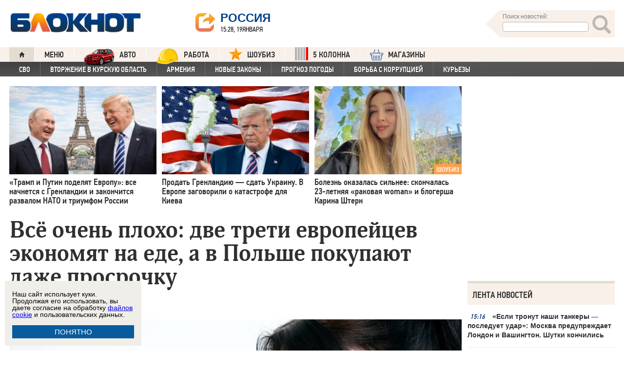

--- FILE ---
content_type: text/html; charset=UTF-8
request_url: https://bloknot.ru/e-konomika/vsyo-ochen-ploho-dva-treti-evropejtsev-e-konomyat-na-ede-a-v-pol-she-pokupayut-dazhe-prosrochku-1004126.html
body_size: 42353
content:
<!DOCTYPE html>
<html lang="ru-RU"><head>
    <meta charset="utf-8">
    <meta http-equiv="X-UA-Compatible" content="IE=edge">
    <meta name="viewport" content="width=100%, maximum-scale=1.0, user-scalable=yes">
    <link rel="shortcut icon" type="image/x-icon" href="//bloknot-volgodonsk.ru/bitrix/templates/bloknot/favicon.ico">
    <link rel="icon" href="/favicon_120.svg" type="image/svg+xml">
    <link rel="preload" href="//bloknot.ru/static/new20160310/fonts/PFDinTextCondPro-Regular.ttf" as="font"
          type="font/woff2" crossorigin>
    <link rel="preload" href="//bloknot.ru/static/new20160310/fonts/glyphicons-halflings-regular.ttf" as="font"
          type="font/woff2" crossorigin>
    <link rel="preload" href="//bloknot.ru/static/new20160310/fonts/PFDinTextCondPro-Medium.ttf" as="font"
          type="font/woff2" crossorigin>
    <link rel="preload" href="//bloknot.ru/static/new20160310/fonts/AdonisC-Bold_gdi.ttf" as="font" type="font/woff2"
          crossorigin>
    <link rel="stylesheet" href="//bloknot.ru/static/new20160310/stylesheets/main.css?ver=20211118_11" media="screen"
          rel="preload" as="style">
    <meta name="robots" content="index, follow">
    <title>Всё очень плохо: две трети европейцев экономят на еде, а в Польше покупают даже просрочку Блокнот.</title>
    <meta name="keywords" content="Новости бизнеса, политики, культуры и спорта России и Мира. Европа, Евросоюз, инфляция, экономический кризис"/>

                                <meta property="og:image" content="https://bloknot.ru/wp-content/uploads/2022/10/photo_2022-10-25_14-20-43-5-800x600.jpg"/>
        <link rel="image_src" href="https://bloknot.ru/wp-content/uploads/2022/10/photo_2022-10-25_14-20-43-5-800x600.jpg"/>
            <meta name='robots' content='max-image-preview:large' />

<!-- This site is optimized with the Yoast WordPress SEO plugin v1.6.3 - https://yoast.com/wordpress/plugins/seo/ -->
<meta name="description" content="В Международном валютном фонде предупредили, что в следующем году будет ещё хуже."/>
<link rel="canonical" href="https://bloknot.ru/e-konomika/vsyo-ochen-ploho-dva-treti-evropejtsev-e-konomyat-na-ede-a-v-pol-she-pokupayut-dazhe-prosrochku-1004126.html" />
<meta property="og:locale" content="ru_RU" />
<meta property="og:type" content="article" />
<meta property="og:title" content="Всё очень плохо: две трети европейцев экономят на еде, а в Польше покупают даже просрочку" />
<meta property="og:description" content="В Международном валютном фонде предупредили, что в следующем году будет ещё хуже." />
<meta property="og:url" content="https://bloknot.ru/e-konomika/vsyo-ochen-ploho-dva-treti-evropejtsev-e-konomyat-na-ede-a-v-pol-she-pokupayut-dazhe-prosrochku-1004126.html" />
<meta property="og:site_name" content="Блокнот Россия" />
<meta property="article:tag" content="Европа" />
<meta property="article:tag" content="Евросоюз" />
<meta property="article:tag" content="инфляция" />
<meta property="article:tag" content="экономический кризис" />
<meta property="article:section" content="ЭКОНОМИКА" />
<meta property="article:section" content="яГлавная" />
<meta property="article:published_time" content="2022-10-25T14:51:14+03:00" />
<meta property="article:modified_time" content="2022-10-25T15:18:19+03:00" />
<meta property="og:updated_time" content="2022-10-25T15:18:19+03:00" />
<meta name="twitter:card" content="summary"/>
<meta name="twitter:domain" content="Блокнот Россия"/>
<!-- / Yoast WordPress SEO plugin. -->

<script type="text/javascript">
/* <![CDATA[ */
window._wpemojiSettings = {"baseUrl":"https:\/\/s.w.org\/images\/core\/emoji\/15.0.3\/72x72\/","ext":".png","svgUrl":"https:\/\/s.w.org\/images\/core\/emoji\/15.0.3\/svg\/","svgExt":".svg","source":{"concatemoji":"https:\/\/bloknot.ru\/wp-includes\/js\/wp-emoji-release.min.js?ver=6.5.3"}};
/*! This file is auto-generated */
!function(i,n){var o,s,e;function c(e){try{var t={supportTests:e,timestamp:(new Date).valueOf()};sessionStorage.setItem(o,JSON.stringify(t))}catch(e){}}function p(e,t,n){e.clearRect(0,0,e.canvas.width,e.canvas.height),e.fillText(t,0,0);var t=new Uint32Array(e.getImageData(0,0,e.canvas.width,e.canvas.height).data),r=(e.clearRect(0,0,e.canvas.width,e.canvas.height),e.fillText(n,0,0),new Uint32Array(e.getImageData(0,0,e.canvas.width,e.canvas.height).data));return t.every(function(e,t){return e===r[t]})}function u(e,t,n){switch(t){case"flag":return n(e,"\ud83c\udff3\ufe0f\u200d\u26a7\ufe0f","\ud83c\udff3\ufe0f\u200b\u26a7\ufe0f")?!1:!n(e,"\ud83c\uddfa\ud83c\uddf3","\ud83c\uddfa\u200b\ud83c\uddf3")&&!n(e,"\ud83c\udff4\udb40\udc67\udb40\udc62\udb40\udc65\udb40\udc6e\udb40\udc67\udb40\udc7f","\ud83c\udff4\u200b\udb40\udc67\u200b\udb40\udc62\u200b\udb40\udc65\u200b\udb40\udc6e\u200b\udb40\udc67\u200b\udb40\udc7f");case"emoji":return!n(e,"\ud83d\udc26\u200d\u2b1b","\ud83d\udc26\u200b\u2b1b")}return!1}function f(e,t,n){var r="undefined"!=typeof WorkerGlobalScope&&self instanceof WorkerGlobalScope?new OffscreenCanvas(300,150):i.createElement("canvas"),a=r.getContext("2d",{willReadFrequently:!0}),o=(a.textBaseline="top",a.font="600 32px Arial",{});return e.forEach(function(e){o[e]=t(a,e,n)}),o}function t(e){var t=i.createElement("script");t.src=e,t.defer=!0,i.head.appendChild(t)}"undefined"!=typeof Promise&&(o="wpEmojiSettingsSupports",s=["flag","emoji"],n.supports={everything:!0,everythingExceptFlag:!0},e=new Promise(function(e){i.addEventListener("DOMContentLoaded",e,{once:!0})}),new Promise(function(t){var n=function(){try{var e=JSON.parse(sessionStorage.getItem(o));if("object"==typeof e&&"number"==typeof e.timestamp&&(new Date).valueOf()<e.timestamp+604800&&"object"==typeof e.supportTests)return e.supportTests}catch(e){}return null}();if(!n){if("undefined"!=typeof Worker&&"undefined"!=typeof OffscreenCanvas&&"undefined"!=typeof URL&&URL.createObjectURL&&"undefined"!=typeof Blob)try{var e="postMessage("+f.toString()+"("+[JSON.stringify(s),u.toString(),p.toString()].join(",")+"));",r=new Blob([e],{type:"text/javascript"}),a=new Worker(URL.createObjectURL(r),{name:"wpTestEmojiSupports"});return void(a.onmessage=function(e){c(n=e.data),a.terminate(),t(n)})}catch(e){}c(n=f(s,u,p))}t(n)}).then(function(e){for(var t in e)n.supports[t]=e[t],n.supports.everything=n.supports.everything&&n.supports[t],"flag"!==t&&(n.supports.everythingExceptFlag=n.supports.everythingExceptFlag&&n.supports[t]);n.supports.everythingExceptFlag=n.supports.everythingExceptFlag&&!n.supports.flag,n.DOMReady=!1,n.readyCallback=function(){n.DOMReady=!0}}).then(function(){return e}).then(function(){var e;n.supports.everything||(n.readyCallback(),(e=n.source||{}).concatemoji?t(e.concatemoji):e.wpemoji&&e.twemoji&&(t(e.twemoji),t(e.wpemoji)))}))}((window,document),window._wpemojiSettings);
/* ]]> */
</script>
<style id='wp-emoji-styles-inline-css' type='text/css'>

	img.wp-smiley, img.emoji {
		display: inline !important;
		border: none !important;
		box-shadow: none !important;
		height: 1em !important;
		width: 1em !important;
		margin: 0 0.07em !important;
		vertical-align: -0.1em !important;
		background: none !important;
		padding: 0 !important;
	}
</style>
<link rel='stylesheet' id='wp-block-library-css' href='https://bloknot.ru/wp-includes/css/dist/block-library/style.min.css?ver=6.5.3' type='text/css' media='all' />
<style id='classic-theme-styles-inline-css' type='text/css'>
/*! This file is auto-generated */
.wp-block-button__link{color:#fff;background-color:#32373c;border-radius:9999px;box-shadow:none;text-decoration:none;padding:calc(.667em + 2px) calc(1.333em + 2px);font-size:1.125em}.wp-block-file__button{background:#32373c;color:#fff;text-decoration:none}
</style>
<style id='global-styles-inline-css' type='text/css'>
body{--wp--preset--color--black: #000000;--wp--preset--color--cyan-bluish-gray: #abb8c3;--wp--preset--color--white: #ffffff;--wp--preset--color--pale-pink: #f78da7;--wp--preset--color--vivid-red: #cf2e2e;--wp--preset--color--luminous-vivid-orange: #ff6900;--wp--preset--color--luminous-vivid-amber: #fcb900;--wp--preset--color--light-green-cyan: #7bdcb5;--wp--preset--color--vivid-green-cyan: #00d084;--wp--preset--color--pale-cyan-blue: #8ed1fc;--wp--preset--color--vivid-cyan-blue: #0693e3;--wp--preset--color--vivid-purple: #9b51e0;--wp--preset--gradient--vivid-cyan-blue-to-vivid-purple: linear-gradient(135deg,rgba(6,147,227,1) 0%,rgb(155,81,224) 100%);--wp--preset--gradient--light-green-cyan-to-vivid-green-cyan: linear-gradient(135deg,rgb(122,220,180) 0%,rgb(0,208,130) 100%);--wp--preset--gradient--luminous-vivid-amber-to-luminous-vivid-orange: linear-gradient(135deg,rgba(252,185,0,1) 0%,rgba(255,105,0,1) 100%);--wp--preset--gradient--luminous-vivid-orange-to-vivid-red: linear-gradient(135deg,rgba(255,105,0,1) 0%,rgb(207,46,46) 100%);--wp--preset--gradient--very-light-gray-to-cyan-bluish-gray: linear-gradient(135deg,rgb(238,238,238) 0%,rgb(169,184,195) 100%);--wp--preset--gradient--cool-to-warm-spectrum: linear-gradient(135deg,rgb(74,234,220) 0%,rgb(151,120,209) 20%,rgb(207,42,186) 40%,rgb(238,44,130) 60%,rgb(251,105,98) 80%,rgb(254,248,76) 100%);--wp--preset--gradient--blush-light-purple: linear-gradient(135deg,rgb(255,206,236) 0%,rgb(152,150,240) 100%);--wp--preset--gradient--blush-bordeaux: linear-gradient(135deg,rgb(254,205,165) 0%,rgb(254,45,45) 50%,rgb(107,0,62) 100%);--wp--preset--gradient--luminous-dusk: linear-gradient(135deg,rgb(255,203,112) 0%,rgb(199,81,192) 50%,rgb(65,88,208) 100%);--wp--preset--gradient--pale-ocean: linear-gradient(135deg,rgb(255,245,203) 0%,rgb(182,227,212) 50%,rgb(51,167,181) 100%);--wp--preset--gradient--electric-grass: linear-gradient(135deg,rgb(202,248,128) 0%,rgb(113,206,126) 100%);--wp--preset--gradient--midnight: linear-gradient(135deg,rgb(2,3,129) 0%,rgb(40,116,252) 100%);--wp--preset--font-size--small: 13px;--wp--preset--font-size--medium: 20px;--wp--preset--font-size--large: 36px;--wp--preset--font-size--x-large: 42px;--wp--preset--spacing--20: 0.44rem;--wp--preset--spacing--30: 0.67rem;--wp--preset--spacing--40: 1rem;--wp--preset--spacing--50: 1.5rem;--wp--preset--spacing--60: 2.25rem;--wp--preset--spacing--70: 3.38rem;--wp--preset--spacing--80: 5.06rem;--wp--preset--shadow--natural: 6px 6px 9px rgba(0, 0, 0, 0.2);--wp--preset--shadow--deep: 12px 12px 50px rgba(0, 0, 0, 0.4);--wp--preset--shadow--sharp: 6px 6px 0px rgba(0, 0, 0, 0.2);--wp--preset--shadow--outlined: 6px 6px 0px -3px rgba(255, 255, 255, 1), 6px 6px rgba(0, 0, 0, 1);--wp--preset--shadow--crisp: 6px 6px 0px rgba(0, 0, 0, 1);}:where(.is-layout-flex){gap: 0.5em;}:where(.is-layout-grid){gap: 0.5em;}body .is-layout-flex{display: flex;}body .is-layout-flex{flex-wrap: wrap;align-items: center;}body .is-layout-flex > *{margin: 0;}body .is-layout-grid{display: grid;}body .is-layout-grid > *{margin: 0;}:where(.wp-block-columns.is-layout-flex){gap: 2em;}:where(.wp-block-columns.is-layout-grid){gap: 2em;}:where(.wp-block-post-template.is-layout-flex){gap: 1.25em;}:where(.wp-block-post-template.is-layout-grid){gap: 1.25em;}.has-black-color{color: var(--wp--preset--color--black) !important;}.has-cyan-bluish-gray-color{color: var(--wp--preset--color--cyan-bluish-gray) !important;}.has-white-color{color: var(--wp--preset--color--white) !important;}.has-pale-pink-color{color: var(--wp--preset--color--pale-pink) !important;}.has-vivid-red-color{color: var(--wp--preset--color--vivid-red) !important;}.has-luminous-vivid-orange-color{color: var(--wp--preset--color--luminous-vivid-orange) !important;}.has-luminous-vivid-amber-color{color: var(--wp--preset--color--luminous-vivid-amber) !important;}.has-light-green-cyan-color{color: var(--wp--preset--color--light-green-cyan) !important;}.has-vivid-green-cyan-color{color: var(--wp--preset--color--vivid-green-cyan) !important;}.has-pale-cyan-blue-color{color: var(--wp--preset--color--pale-cyan-blue) !important;}.has-vivid-cyan-blue-color{color: var(--wp--preset--color--vivid-cyan-blue) !important;}.has-vivid-purple-color{color: var(--wp--preset--color--vivid-purple) !important;}.has-black-background-color{background-color: var(--wp--preset--color--black) !important;}.has-cyan-bluish-gray-background-color{background-color: var(--wp--preset--color--cyan-bluish-gray) !important;}.has-white-background-color{background-color: var(--wp--preset--color--white) !important;}.has-pale-pink-background-color{background-color: var(--wp--preset--color--pale-pink) !important;}.has-vivid-red-background-color{background-color: var(--wp--preset--color--vivid-red) !important;}.has-luminous-vivid-orange-background-color{background-color: var(--wp--preset--color--luminous-vivid-orange) !important;}.has-luminous-vivid-amber-background-color{background-color: var(--wp--preset--color--luminous-vivid-amber) !important;}.has-light-green-cyan-background-color{background-color: var(--wp--preset--color--light-green-cyan) !important;}.has-vivid-green-cyan-background-color{background-color: var(--wp--preset--color--vivid-green-cyan) !important;}.has-pale-cyan-blue-background-color{background-color: var(--wp--preset--color--pale-cyan-blue) !important;}.has-vivid-cyan-blue-background-color{background-color: var(--wp--preset--color--vivid-cyan-blue) !important;}.has-vivid-purple-background-color{background-color: var(--wp--preset--color--vivid-purple) !important;}.has-black-border-color{border-color: var(--wp--preset--color--black) !important;}.has-cyan-bluish-gray-border-color{border-color: var(--wp--preset--color--cyan-bluish-gray) !important;}.has-white-border-color{border-color: var(--wp--preset--color--white) !important;}.has-pale-pink-border-color{border-color: var(--wp--preset--color--pale-pink) !important;}.has-vivid-red-border-color{border-color: var(--wp--preset--color--vivid-red) !important;}.has-luminous-vivid-orange-border-color{border-color: var(--wp--preset--color--luminous-vivid-orange) !important;}.has-luminous-vivid-amber-border-color{border-color: var(--wp--preset--color--luminous-vivid-amber) !important;}.has-light-green-cyan-border-color{border-color: var(--wp--preset--color--light-green-cyan) !important;}.has-vivid-green-cyan-border-color{border-color: var(--wp--preset--color--vivid-green-cyan) !important;}.has-pale-cyan-blue-border-color{border-color: var(--wp--preset--color--pale-cyan-blue) !important;}.has-vivid-cyan-blue-border-color{border-color: var(--wp--preset--color--vivid-cyan-blue) !important;}.has-vivid-purple-border-color{border-color: var(--wp--preset--color--vivid-purple) !important;}.has-vivid-cyan-blue-to-vivid-purple-gradient-background{background: var(--wp--preset--gradient--vivid-cyan-blue-to-vivid-purple) !important;}.has-light-green-cyan-to-vivid-green-cyan-gradient-background{background: var(--wp--preset--gradient--light-green-cyan-to-vivid-green-cyan) !important;}.has-luminous-vivid-amber-to-luminous-vivid-orange-gradient-background{background: var(--wp--preset--gradient--luminous-vivid-amber-to-luminous-vivid-orange) !important;}.has-luminous-vivid-orange-to-vivid-red-gradient-background{background: var(--wp--preset--gradient--luminous-vivid-orange-to-vivid-red) !important;}.has-very-light-gray-to-cyan-bluish-gray-gradient-background{background: var(--wp--preset--gradient--very-light-gray-to-cyan-bluish-gray) !important;}.has-cool-to-warm-spectrum-gradient-background{background: var(--wp--preset--gradient--cool-to-warm-spectrum) !important;}.has-blush-light-purple-gradient-background{background: var(--wp--preset--gradient--blush-light-purple) !important;}.has-blush-bordeaux-gradient-background{background: var(--wp--preset--gradient--blush-bordeaux) !important;}.has-luminous-dusk-gradient-background{background: var(--wp--preset--gradient--luminous-dusk) !important;}.has-pale-ocean-gradient-background{background: var(--wp--preset--gradient--pale-ocean) !important;}.has-electric-grass-gradient-background{background: var(--wp--preset--gradient--electric-grass) !important;}.has-midnight-gradient-background{background: var(--wp--preset--gradient--midnight) !important;}.has-small-font-size{font-size: var(--wp--preset--font-size--small) !important;}.has-medium-font-size{font-size: var(--wp--preset--font-size--medium) !important;}.has-large-font-size{font-size: var(--wp--preset--font-size--large) !important;}.has-x-large-font-size{font-size: var(--wp--preset--font-size--x-large) !important;}
.wp-block-navigation a:where(:not(.wp-element-button)){color: inherit;}
:where(.wp-block-post-template.is-layout-flex){gap: 1.25em;}:where(.wp-block-post-template.is-layout-grid){gap: 1.25em;}
:where(.wp-block-columns.is-layout-flex){gap: 2em;}:where(.wp-block-columns.is-layout-grid){gap: 2em;}
.wp-block-pullquote{font-size: 1.5em;line-height: 1.6;}
</style>
<link rel="https://api.w.org/" href="https://bloknot.ru/wp-json/" /><link rel="alternate" type="application/json" href="https://bloknot.ru/wp-json/wp/v2/posts/1004126" /><link rel="alternate" type="application/json+oembed" href="https://bloknot.ru/wp-json/oembed/1.0/embed?url=https%3A%2F%2Fbloknot.ru%2Fe-konomika%2Fvsyo-ochen-ploho-dva-treti-evropejtsev-e-konomyat-na-ede-a-v-pol-she-pokupayut-dazhe-prosrochku-1004126.html" />
<link rel="alternate" type="text/xml+oembed" href="https://bloknot.ru/wp-json/oembed/1.0/embed?url=https%3A%2F%2Fbloknot.ru%2Fe-konomika%2Fvsyo-ochen-ploho-dva-treti-evropejtsev-e-konomyat-na-ede-a-v-pol-she-pokupayut-dazhe-prosrochku-1004126.html&#038;format=xml" />
    <meta name='yandex-verification' content='5d3cabc532ca4657'/>
    <meta name="google-site-verification" content="nBxvRmGrDblGYtHaMcbhLKHKT_M-pyXd3Gv3Se8b0a0"/>
    <meta name="google-site-verification" content="3--fH_brsQBmHbiqsuyzNZH5FutWBvSb7oAlPFZDZ0M"/>
    <meta name="yandex-verification" content="f3f8a25ea2cb7b4b"/>
    <meta name="yandex-verification" content="15b6d1e5470687b0"/>
    <meta name="yandex-verification" content="eb2b4a71ebf1bb33"/>
    <meta name="yandex-verification" content="5d3cabc532ca4657"/>

    <meta name="twitter:site" content="@bloknotnews">
    <meta name="twitter:creator" content="@bloknotnews">
    <meta name="twitter:card" content="summary_large_image">
    <meta name="twitter:title" content="Всё очень плохо: две трети европейцев экономят на еде, а в Польше покупают даже просрочку">

    <meta name="twitter:description" content="В Международном валютном фонде предупредили, что в следующем году будет ещё хуже.">

    <meta name="twitter:image:src" content="//bloknot.ru/static/images/logo_color3.png">
    <meta name="twitter:image:width" content="435">
    <meta name="twitter:image:height" content="375">
    <meta name="yandex-verification" content="ef31ec3c219a89f5"/>
    <meta name="verify-admitad" content="5c268f121f"/>
        <!--LiveInternet counter-->
    <script>
        new Image().src = "https://counter.yadro.ru/hit;Bloknot-media?r" +
            escape(document.referrer) + ((typeof (screen) == "undefined") ? "" :
                ";s" + screen.width + "*" + screen.height + "*" + (screen.colorDepth ?
                    screen.colorDepth : screen.pixelDepth)) + ";u" + escape(document.URL) +
            ";h" + escape(document.title.substring(0, 150)) +
            ";" + Math.random();
    </script>
    <!--/LiveInternet-->
    <script src="https://ajax.googleapis.com/ajax/libs/jquery/3.7.1/jquery.min.js"></script>
    <script>window.yaContextCb = window.yaContextCb || []</script>
    <script src="https://yandex.ru/ads/system/context.js" async></script>

    <script src="https://cdn.adfinity.pro/code/bloknot.ru/adfinity.js" charset="utf-8" async></script>

    <!-- Top.Mail.Ru counter -->
    <script type="text/javascript">
        var _tmr = window._tmr || (window._tmr = []);
        _tmr.push({id: "2541986", type: "pageView", start: (new Date()).getTime()});
        (function (d, w, id) {
            if (d.getElementById(id)) return;
            var ts = d.createElement("script");
            ts.type = "text/javascript";
            ts.async = true;
            ts.id = id;
            ts.src = "https://top-fwz1.mail.ru/js/code.js";
            var f = function () {
                var s = d.getElementsByTagName("script")[0];
                s.parentNode.insertBefore(ts, s);
            };
            if (w.opera == "[object Opera]") {
                d.addEventListener("DOMContentLoaded", f, false);
            } else {
                f();
            }
        })(document, window, "tmr-code");
    </script>
    <noscript>
        <div><img src="https://top-fwz1.mail.ru/counter?id=2541986;js=na" style="position:absolute;left:-9999px;"
                  alt="Top.Mail.Ru"/></div>
    </noscript>
    <!-- /Top.Mail.Ru counter -->

    <style>body {
            visibility: visible !important;
            opacity: 1 !important;
            position: relative !important;
            overflow: visible !important;
            max-height: 2000px !important;
        }

        #s_948573_4151 {
            height: 0;
        }</style>

<script async src="https://jsn.24smi.net/smi.js"></script>

</head>
<body>
<div class="bodys">
    <script src="//bloknot.ru/static/new20160310/js/jquery.min.js" rel="preload" as="script"></script>
    <div class="banner banner_horizontal banner_horizontal--full"
         onclick="yaCounter24396565.reachGoal('recl_p_1'); return true;"
         style="background:#000!important;"  >
        <div style="min-width: 1147px;  max-width: 1380px;  margin: 0 auto;">

        </div>
    </div>

    <div class="header-wrapper">
        <div class="header">
            <div class="header__logo"><a href="/" class="link header__logo-link"><img class="image_logo-header"
                                                                                      src="//bloknot.ru/static/images/logo_color3.png"
                                                                                      alt="Блокнот"></a></div>
            <div class="header__choose-city">
                <div style="display:none">
                    <div id="chosecity" class="chosecity">
                        <noindex>
                            <style>
                                .chosecity h3 {
                                    padding: 4px 4px 4px 14px;
                                    margin-bottom: 4px;
                                    background: url('https://bloknot-rostov.ru/bitrix/templates/bloknot/styles/images/design_atlas.png') 0 -86px repeat-x;
                                    cursor: default;
                                    font: bold 19px/34px BPFDin,Arial,sans-serif;
                                    text-transform: uppercase;
                                    color: #363636;
                                    text-shadow: 1px 1px 0 rgba(255, 255, 255, 1);
                                }

                                .chosecity .cities {
                                    gap: 4px;
                                    display: grid;
                                    grid-auto-flow: column;
                                    grid-template-rows: 1fr 1fr 1fr 1fr 1fr 1fr 1fr;
                                }

                                .chosecity .cities > a {
                                    padding: 15px;
                                    width: 190px;
                                    border: 1px solid #b7d3e9;
                                    font: bold 19px/17px Arial, Helvetica;
                                    background-color: #eaf4fd;
                                    border-radius: 3px;
                                    color: #0a5a9c;
                                    text-decoration: none;
                                }

                                .chosecity .cities > a:hover {
                                    border: 1px solid #0a5a9c;
                                    background-color: #0a5a9c;
                                    color: #FFF;
                                }
                            </style>
                            <h3>Выбрать другой город:</h3>
                            <div class="cities">
                                <a href="//bloknot.ru" rel="nofollow" target="_blank">Россия</a>
                                <a href="//bloknot-moldova.ru/" rel="nofollow" target="_blank">Молдова</a>
                                <a href="//bloknotanapa.ru/" rel="nofollow" target="_blank">Анапа</a>
                                <a href="//bloknotanna.ru/" rel="nofollow" target="_blank">Анна</a>
                                <a href="//bloknot-astrakhan.ru/" rel="nofollow" target="_blank">Астрахань</a>
                                <a href="//bloknotborisoglebsk.ru/" rel="nofollow" target="_blank">Борисоглебск</a>
                                <a href="//bloknot-volgograd.ru" rel="nofollow" target="_blank">Волгоград</a>
                                <a href="//bloknot-volgodonsk.ru" rel="nofollow" target="_blank">Волгодонск</a>
                                <a href="//bloknot-volzhsky.ru" rel="nofollow" target="_blank">Волжский</a>
                                <a href="//bloknot-voronezh.ru" rel="nofollow" target="_blank">Воронеж</a>
                                <a href="//bloknot-donetsk.ru/" rel="nofollow" target="_blank">Донецк</a>
                                <a href="//bloknot-zaporozhie.ru/" rel="nofollow" target="_blank">Запорожье</a>
                                <a href="//bloknot-kamyshin.ru" rel="nofollow" target="_blank">Камышин</a>
                                <a href="//bloknot-krasnodar.ru" rel="nofollow" target="_blank">Краснодар</a>
                                <!--<a href="//bloknot-kursk.ru/" rel="nofollow" target="_blank">Курск</a>-->
                                <a href="//bloknot-lugansk.ru/" rel="nofollow" target="_blank">Луганск</a>
                                <a href="//bloknot-morozovsk.ru/" rel="nofollow" target="_blank">Морозовск</a>
                                <a href="//bloknot-novorossiysk.ru/" rel="nofollow" target="_blank">Новороссийск</a>
                                <a href="//bloknot-odessa.ru/" rel="nofollow" target="_blank">Одесса</a>
                                <a href="//bloknot-rostov.ru" rel="nofollow" target="_blank">Ростов-на-Дону</a>
                                <a href="//bloknot-taganrog.ru" rel="nofollow" target="_blank">Таганрог</a>
                                <a href="//bloknottambov.ru/" rel="nofollow" target="_blank">Тамбов</a>
                                <!--<a href="//bloknot-samara.ru/" rel="nofollow" target="_blank">Самара</a>-->
                                <a href="//bloknot-stavropol.ru" rel="nofollow" target="_blank">Ставрополь</a>
                                <a href="//sochi-bloknot.ru/" rel="nofollow" target="_blank">Сочи</a>
                                <a href="//bloknot-herson.ru/" rel="nofollow" target="_blank">Херсон</a>
                                <a href="//bloknot-shakhty.ru/" rel="nofollow" target="_blank">Шахты</a>
                            </div>
                        </noindex>

                    </div>
                </div>
                <div class="ourcity"><a href="#chosecity" class="link chosecity cityicon"><span
                                class="icon icon_share g-left"></span><span class="icon icon_share_after g-left"></span><span
                                class="header__choose-city--name chosecity cityicon">Россия</span></a></div>
                <span class="header__choose-city--now-time">15:28, 19января</span>
            </div>
            <div class="search-wrapper">
                <form class="search__form g-right" role="search" method="get"
                      action="https://bloknot.ru/"><span class="icon search--triangle"></span>
                    <div class="header__search">
                        <div class="header__search--wrapper">
                            <div class="header__search--head text_small font_darken-gray">Поиск новостей:</div>
                            <input type="text" value="" name="s" id="s"
                                   class="search__input"></div>
                        <div class="search__button">
                            <button type="submit" id="topsubmit" class="search--icon"><span
                                        class="icon glyphicon glyphicon-search icon_xlarge"></span></button>
                        </div>
                    </div>
                </form>
            </div>
        </div>
    </div>

    <div class="nav-wrapper"><nav class="nav row"><ul class="nav__list"><li class="nav__item nav__item--first"><a href="/" class="link link_nav link_nav_icon"><span class="glyphicon glyphicon-home text_xsmall-icon"></span></a></li><li class="nav__item"><a href="#" id="dropdownParent" class="link link_nav">Меню</a><ul class="nav__list nav__list--second nav-first__dropdown"><li class="nav__item nav__item--first"><a href="/category/bloknot-puteshestvennika" class="link link_nav link_nav_second">Блокнот Путешественника</a></li><li class="nav__item nav__item--first"><a href="/category/politika" class="link link_nav link_nav_second">Политика</a></li><li class="nav__item nav__item--first"><a href="/category/e-konomika" class="link link_nav link_nav_second">Экономика</a></li><li class="nav__item nav__item--first"><a href="/category/chp" class="link link_nav link_nav_second">ЧП</a></li><li class="nav__item nav__item--first"><a href="/category/hozyajstvo" class="link link_nav link_nav_second">Хозяйство</a></li><li class="nav__item nav__item--first"><a href="/tag/pogoda" class="link link_nav link_nav_second">Прогноз погоды</a></li><li class="nav__item nav__item--first"><a href="/category/v-mire" class="link link_nav link_nav_second">В мире</a></li><li class="nav__item nav__item--first"><a href="/category/obshhestvo" class="link link_nav link_nav_second">Общество</a></li><li class="nav__item nav__item--first"><a href="/category/kul-tura" class="link link_nav link_nav_second">Культура</a></li><li class="nav__item nav__item--first"><a href="/category/nauka" class="link link_nav link_nav_second">Наука</a></li><li class="nav__item nav__item--first"><a href="/category/regiony" class="link link_nav link_nav_second">Регионы</a></li><li class="nav__item nav__item--first"><a href="/category/sport" class="link link_nav link_nav_second">Спорт</a></li><li class="nav__item nav__item--first"><a href="https://ads.adfox.ru/238422/goLink?p1=cwvyy&p2=frfe&p5=bdsqgo&pr=1" class="link link_nav link_nav_second">Авто</a></li><li class="nav__item nav__item--first"><a href="/category/interv-yu" class="link link_nav link_nav_second">Интервью</a></li></ul></li><li class="nav__item"><a href="https://ads.adfox.ru/238422/goLink?p1=cwvyy&p2=frfe&p5=bdsqgo&pr=1" class="link link_nav" target="_blank"><img src="/banners/auto_100.png" height="47px" width="63px" style="float:left; margin-right:10px; margin-top:-11px;" alt="Каталог Авто Блокнот">АВТО</a></li><li class="nav__item"><a href="https://catalog.bloknot.ru/rabota/" class="link link_nav" target="_blank"><img src="/banners/work.png" height="47px" width="47px" style="float:left; margin-right:10px; margin-top:-11px;" alt="Каталог Работа Блокнот">Работа</a></li><li class="nav__item"><a href="/category/kul-tura/shou-biz" class="link link_nav" ><img src="/wp-content/themes/srg/img/zvezda_2_50.png" height="27px" width="27px" style="float:left; margin-right:10px; margin-top:-6px;" alt="Шоу бизнес">ШОУБИЗ</a></li><li class="nav__item"><a href="https://5-kolonna.ru/" class="link link_nav" target="_blank"><img src="/wp-content/themes/srg/img/flag2.png" height="27px" width="27px" style="float:left; margin-right:10px; margin-top:-6px;" alt="Список пятой колонны">5 КОЛОННА</a></li><li class="nav__item"><a href="https://shop-bloknot.ru/" class="link link_nav" target="_blank"><img src="/banners/shops.svg" height="27px" width="27px" style="float:left; margin-right:10px; margin-top:-4px;" alt="МАГАЗИНЫ Блокнот">МАГАЗИНЫ</a></li></ul></nav><nav class="nav row nav-second"><ul id="secondNavigationBar" class="nav__list nav__list--second"><li class="nav__item nav__item--second"><a href="https://bloknot.ru/tag/svo" class="link link_nav link_nav_second">СВО</a></li><li class="nav__item nav__item--second"><a href="https://bloknot.ru/tag/kursk" class="link link_nav link_nav_second">Вторжение в Курскую область</a></li><li class="nav__item nav__item--second"><a href="https://bloknot.ru/tag/armeniya" class="link link_nav link_nav_second">Армения</a></li><li class="nav__item nav__item--second"><a href="https://bloknot.ru/tag/zakony-2" class="link link_nav link_nav_second">Новые законы</a></li><li class="nav__item nav__item--second"><a href="https://bloknot.ru/tag/pogoda" class="link link_nav link_nav_second">Прогноз погоды</a></li><li class="nav__item nav__item--second"><a href="https://bloknot.ru/tag/korruptsiya" class="link link_nav link_nav_second">Борьба с коррупцией</a></li><li class="nav__item nav__item--second"><a href="https://bloknot.ru/tag/kur-ezy" class="link link_nav link_nav_second">Курьезы</a></li></ul><span id="navigationDropdown" class="nav__item nav__item--second nav__item--still" style="display:none"><a href="#" class="link link_nav link_nav_second">Еще</a><ul class="nav-second__dropdown"></ul></span></nav></div>    <style>.nav-first__dropdown {
            left: 0;
        }</style>
    <div class="main">
        <div class="row">
            <div class="main-wrapper">

                <div class="news-feed_wrapper" style="position:static;">

                    <div class="banner banner_vertical banner--transparent" id="banner-v3"
                         style="width:100%;height:400px;">
                        <div onclick="yaCounter24396565.reachGoal('recl_p_3'); return true;">
                            
<div id="banner24"></div>
<script type="text/javascript">
  (
    () => {
      const script = document.createElement("script");
      script.src = "https://cdn1.moe.video/p/b.js";
      script.onload = () => {
        addBanner({
	element: '#banner24',
	placement: 10514,
	width: '240px',
	height: '400px',
	advertCount: 0,
	background: 'none',
	deviceMode: 'all',
        });
      };
      document.body.append(script);
    }
  )()
</script>
                        </div>
                    </div>

                    <div class="news-feed__head">
                        Лента новостей
                    </div>
                    <div class="news-feed">
                        <div class="news-feed__gradient"></div>
                        <div class="news-feed__items"><div class="news-feed__item"><div class="label_time text_middle">15:16<!--1768825008--></div><div class="feed__text" style="text-align:left;"><a href="https://bloknot.ru/v-mire/esli-tronut-nashi-tankery-posleduet-udar-moskva-preduprezhdaet-london-i-vashington-shutki-konchilis-1488687.html" class="link link_feed">«Если тронут наши танкеры — последует удар»: Москва предупреждает Лондон и Вашингтон. Шутки кончились</a></div></div><div class="news-feed__item"><div class="label_time text_middle">14:52<!--1768823555--></div><div class="label_photo text_small">шоубиз</div><div class="feed__text" style="text-align:left;"><a href="https://bloknot.ru/kul-tura/bolezn-okazalas-silnee-skonchalas-23-letnyaya-rakovaya-woman-i-blogersha-karina-shtern-1488676.html" class="link link_feed">Болезнь оказалась сильнее: скончалась 23-летняя «раковая woman» и блогерша Карина Штерн</a></div></div><div class="news-feed__item"><div class="label_time text_middle">14:09<!--1768820966--></div><div class="feed__text" style="text-align:left;"><a href="https://bloknot.ru/v-mire/tramp-pojdyot-vojnoj-na-evropu-posle-grenlandii-ssha-mogut-zabrat-britaniyu-frantsiyu-i-germaniyu-1488673.html" class="link link_feed">Трамп пойдёт войной на Европу? После Гренландии США могут забрать Британию, Францию и Германию</a></div></div><div class="news-feed__item"><div class="label_time text_middle">13:59<!--1768820382--></div><div class="feed__text" style="text-align:left;"><a href="https://bloknot.ru/v-mire/v-grenlandii-vzleteli-tseny-na-nedvizhimost-na-fone-gotovnosti-trampa-prisoedinit-ostrov-k-ssha-1488666.html" class="link link_feed">В Гренландии взлетели цены на недвижимость на фоне готовности Трампа присоединить остров к США</a></div></div><div class="news-feed__item"><div class="label_time text_middle">13:44<!--1768819488--></div><div class="feed__text" style="text-align:left;"><a href="https://bloknot.ru/politika/tajnyj-chat-protiv-dikogo-trampa-lidery-es-glumyatsya-nad-hozyainom-belogo-doma-1488657.html" class="link link_feed">Тайный чат против «дикого Трампа»: лидеры ЕС глумятся над хозяином Белого дома</a></div></div><div class="news-feed__item"><div class="label_time text_middle">13:29<!--1768818585--></div><div class="feed__text" style="text-align:left;"><a href="https://bloknot.ru/v-mire/a-bezhat-to-i-nekuda-prizyv-klichko-k-kievlyanam-peresidet-zimu-v-selah-okazalsya-bespoleznym-1488620.html" class="link link_feed">А бежать-то и некуда: призыв Кличко к киевлянам «пересидеть» зиму в селах оказался бесполезным</a></div></div><div class="news-feed__item"><div class="label_time text_middle">13:11<!--1768817460--></div><div class="label_photo text_small">шоубиз</div><div class="feed__text" style="text-align:left;"><a href="https://bloknot.ru/kul-tura/rokovoj-god-polina-dibrova-nameknula-chto-dumala-o-razvode-s-televedushhim-eshhe-10-let-nazad-1488642.html" class="link link_feed">«Роковой год»: Полина Диброва намекнула, что думала о разводе с телеведущим еще 10 лет назад </a></div></div><div class="news-feed__item news-feed__item--image"><a href="https://bloknot.ru/obshhestvo/v-blizhajshie-48-chasov-rossiya-dobet-ukrainskuyu-energetiku-predupredili-v-kieve-1488632.html" class="link link_feed"target="_top"><div class="image__feed"><img src="/static/images/blank.png" data-src1="https://bloknot.ru/wp-content/uploads/2026/01/photo_2026-01-09_00-46-11-1005x605-1-300x180.jpg" alt="В ближайшие 48 часов Россия добьет украинскую энергетику - предупредили в Киеве" class="image_feature image_feature1" width="244px" height="146px"></div><div class="label_time text_middle">12:36</div><div class="feed__text">В ближайшие 48 часов Россия добьет украинскую энергетику - предупредили в Киеве</div></a></div><div class="news-feed__item"><div class="label_time text_middle">12:30<!--1768815011--></div><div class="feed__text" style="text-align:left;"><a href="https://bloknot.ru/v-mire/i-stanet-eshhyo-huzhe-na-ukraine-svet-budut-otklyuchat-na-16-chasov-v-sutki-i-bolshe-1488623.html" class="link link_feed">И станет ещё хуже: на Украине свет будут отключать на 16 часов в сутки и больше</a></div></div><div class="news-feed__item news-feed__item--image"><a href="https://bloknot.ru/obshhestvo/goroskop-po-znakam-zodiaka-na-20-yanvarya-2026-goda-1488565.html" class="link link_feed"target="_top"><div class="image__feed"><img src="/static/images/blank.png" data-src1="https://bloknot.ru/wp-content/uploads/2026/01/Goroskop-po-znakam-zodiaka-na-20-yanvarya-2026-goda-300x180.jpg" alt="Гороскоп по знакам зодиака на 20 января 2026 года" class="image_feature image_feature1" width="244px" height="146px"></div><div class="label_time text_middle">12:30</div><div class="feed__text">Гороскоп по знакам зодиака на 20 января 2026 года</div></a></div><div class="news-feed__item"><div class="label_time text_middle">11:21<!--1768810917--></div><div class="feed__text" style="text-align:left;"><a href="https://bloknot.ru/obshhestvo/dolinu-prinuditelno-vyselyayut-iz-kvartiry-pristavy-vskroyut-dver-chtoby-osvobodit-zhile-dlya-zakonnoj-vladelitsy-1488599.html" class="link link_feed">Долину принудительно выселяют из квартиры: приставы вскроют дверь, чтобы освободить жилье для законной владелицы</a></div></div><div class="news-feed__item"><div class="label_time text_middle">11:18<!--1768810726--></div><div class="feed__text" style="text-align:left;"><a href="https://bloknot.ru/chp/manyak-animator-iz-rossii-ubil-na-goa-pyat-zhenshhin-posle-raspravy-on-nadeval-ih-veshhi-i-stranno-sebya-vel-1488569.html" class="link link_feed">Маньяк-аниматор из России убил на Гоа пять женщин: после расправы он надевал их вещи и странно себя вел</a></div></div><div class="news-feed__item news-feed__item--image"><a href="https://bloknot.ru/v-mire/to-li-eshhyo-budet-dmitrij-medvedev-opublikoval-pugayushhuyu-kartinku-i-zayavil-chto-ego-absurdnye-prognozy-nachinayut-sbyvatsya-1488535.html" class="link link_feed"target="_top"><div class="image__feed"><img src="/static/images/blank.png" data-src1="https://bloknot.ru/wp-content/uploads/2026/01/C0001.00_07_37_27.Still754-300x180.jpg" alt="То ли ещё будет: Дмитрий Медведев опубликовал пугающую картинку и заявил, что его абсурдные прогнозы начинают сбываться" class="image_feature image_feature1" width="244px" height="146px"></div><div class="label_time text_middle">11:18</div><div class="feed__text">То ли ещё будет: Дмитрий Медведев опубликовал пугающую картинку и заявил, что его абсурдные прогнозы начинают сбываться</div></a></div><div class="news-feed__item"><div class="label_time text_middle">11:13<!--1768810415--></div><div class="feed__text" style="text-align:left;"><a href="https://bloknot.ru/obshhestvo/delajte-vsyo-sami-i-besplatno-chinovniki-prizyvayut-rossiyan-volontyorit-v-bolnitsah-i-chistit-sneg-vmesto-zhireyushhih-na-kontraktah-zhkh-kompanij-1488596.html" class="link link_feed">«Делайте всё сами и бесплатно»: чиновники призывают россиян волонтёрить в больницах и чистить снег вместо жиреющих на контрактах ЖКХ-компаний</a></div></div><div class="news-feed__item"><div class="label_time text_middle">10:57<!--1768809454--></div><div class="feed__text" style="text-align:left;"><a href="https://bloknot.ru/v-mire/zakryvajte-etazhi-zavtra-budut-grabezhi-sozdannuyu-dlya-borby-s-rossiej-shpionskuyu-bazu-v-britanii-obokrali-1488536.html" class="link link_feed">Закрывайте этажи – завтра будут грабежи: созданную для борьбы с Россией шпионскую базу в Британии обокрали</a></div></div><div class="news-feed__item"><div class="label_time text_middle">10:45<!--1768808715--></div><div class="feed__text" style="text-align:left;"><a href="https://bloknot.ru/obshhestvo/tramp-i-putin-podelyat-evropu-vse-nachnetsya-s-grenlandii-i-zakonchitsya-razvalom-nato-i-triumfom-rossii-1488545.html" class="link link_feed">«Трамп и Путин поделят Европу»: все начнется с Гренландии и закончится развалом НАТО и триумфом России</a></div></div><div class="news-feed__item"><div class="label_time text_middle">10:39<!--1768808342--></div><div class="feed__text" style="text-align:left;"><a href="https://bloknot.ru/obshhestvo/telegram-vsyo-rossiyane-ispugalis-chto-populyarnyj-messendzher-ne-rabotaet-1488538.html" class="link link_feed">Telegram всё? Россияне испугались, что популярный мессенджер не работает</a></div></div><div class="news-feed__item"><div class="label_time text_middle">09:15<!--1768803325--></div><div class="feed__text" style="text-align:left;"><a href="https://bloknot.ru/obshhestvo/plevat-na-prizvanie-i-dolg-deneg-dajte-20-letnie-otkazyvayutsya-idti-v-gosuhu-40-letnie-massami-sbegayut-iz-nee-pod-voj-deputatov-gosdumy-1488521.html" class="link link_feed">Плевать на призвание и долг – денег дайте: 20-летние отказываются идти в «госуху», 40-летние массами сбегают из нее под вой депутатов Госдумы</a></div></div><div class="news-feed__item news-feed__item--image"><a href="https://bloknot.ru/chp/roddom-smerti-zakryli-sud-ostanovil-rabotu-bolnitsy-v-novokuznetske-na-90-dnej-1488522.html" class="link link_feed"target="_top"><div class="image__feed"><img src="/static/images/blank.png" data-src1="https://bloknot.ru/wp-content/uploads/2026/01/photo_2026-01-14_01-57-22-2-300x180.jpg" alt="Роддом смерти закрыли: суд остановил работу больницы в Новокузнецке на 90 дней" class="image_feature image_feature1" width="244px" height="146px"></div><div class="label_time text_middle">09:10</div><div class="feed__text">Роддом смерти закрыли: суд остановил работу больницы в Новокузнецке на 90 дней</div></a></div><div class="news-feed__item"><div class="label_time text_middle">08:53<!--1768801991--></div><div class="feed__text" style="text-align:left;"><a href="https://bloknot.ru/nauka/anomalnyj-vzryv-na-solntse-vspyshka-klassa-h-zapustila-opasnyj-stsenarij-dlya-zemli-1488508.html" class="link link_feed">Аномальный взрыв на Солнце: вспышка класса Х запустила опасный сценарий для Земли</a></div></div><div class="news-feed__item"><div class="label_time text_middle">08:50<!--1768801835--></div><div class="feed__text" style="text-align:left;"><a href="https://bloknot.ru/v-mire/prodat-grenlandiyu-sdat-ukrainu-v-evrope-zagovorili-o-katastrofe-dlya-kieva-1488507.html" class="link link_feed">Продать Гренландию — сдать Украину. В Европе заговорили о катастрофе для Киева</a></div></div><div class="news-feed__item"><div class="label_time text_middle">08:33<!--1768800781--></div><div class="feed__text" style="text-align:left;"><a href="https://bloknot.ru/obshhestvo/kuda-ischez-adam-kadyrov-bylo-li-dtp-so-smertelnym-ishodom-i-pochemu-v-chechne-hranyat-molchanie-1488494.html" class="link link_feed">Куда исчез Адам Кадыров? Было ли ДТП со смертельным исходом, и почему в Чечне хранят молчание</a></div></div><div class="news-feed__item"><div class="label_time text_middle">06:17<!--1768792647--></div><div class="feed__text" style="text-align:left;"><a href="https://bloknot.ru/obshhestvo/tadzhiki-obozlilis-ih-bezgramotnyh-detej-vse-slozhnee-zasunut-v-russkie-shkoly-1488483.html" class="link link_feed">Таджики обозлились: их безграмотных детей все сложнее засунуть в русские школы</a></div></div><div class="news-feed__item"><div class="label_time text_middle">03:52<!--1768783920--></div><div class="feed__text" style="text-align:left;"><a href="https://bloknot.ru/obshhestvo/vooruzhenny-e-sily/novosti-svo-ugrozy-syrskogo-bitva-za-grishino-i-hersonskij-front-proveryaet-na-prochnost-1488451.html" class="link link_feed">Новости СВО: угрозы Сырского, битва за Гришино и херсонский фронт проверяет на прочность</a></div></div>
                            <div class="news-feed__item"><div class="label_time text_middle">23:51</div><div class="label_photo text_small">шоубиз</div><div class="feed__text"><a href="https://bloknot.ru/kul-tura/ya-uzhe-beremennaya-no-vy-eshhe-ob-etom-ne-znaete-samojlova-buzova-i-drugie-zvezdy-vspominayut-kakimi-oni-byli-v-2016-m-1488468.html" class="link link_feed">«Я уже беременная, но вы еще об этом не знаете»: Самойлова, Бузова и другие звезды вспоминают, какими они были в 2016-м</a></div> </div><div class="news-feed__item"><div class="label_time text_middle">22:27</div><div class="feed__text"><a href="https://bloknot.ru/v-mire/ni-slova-po-russki-moldavskie-rusofoby-zastavili-izvinyatsya-pevitsu-za-slovo-molodets-1488457.html" class="link link_feed">Ни звука по-русски: молдавские русофобы заставили извиняться певицу за слово «молодец»</a></div> </div><div class="news-feed__item"><div class="label_time text_middle">22:16</div><div class="feed__text"><a href="https://bloknot.ru/obshhestvo/uzhe-mat-na-doske-idyot-odesskij-proritsatel-svyazal-okonchanie-konflikta-na-ukraine-s-prihodom-antihrista-1488449.html" class="link link_feed">«Уже мат на доске идёт»: одесский прорицатель связал окончание конфликта на Украине с «приходом Антихриста»</a></div> </div><div class="news-feed__item"><div class="label_time text_middle">19:26</div><div class="feed__text"><a href="https://bloknot.ru/politika/podderzhim-grenlandiyu-do-poslednego-ukraintsa-premer-italii-meloni-zadala-es-neudobnye-voprosy-1488414.html" class="link link_feed">Поддержим Гренландию до последнего украинца: премьер Италии Мелони задала ЕС неудобные вопросы</a></div> </div><div class="news-feed__item"><div class="label_time text_middle">19:19</div><div class="feed__text"><a href="https://bloknot.ru/chp/prygali-na-golove-bili-nogami-v-majkope-podrostki-zhestko-izbili-14-letnyuyu-devochku-konflikt-proizoshel-iz-za-parnya-1488431.html" class="link link_feed">«Прыгали на голове, били ногами»: в Майкопе подростки жестко избили 14-летнюю девочку – конфликт произошел из-за парня</a></div> </div><div class="news-feed__item"><div class="label_time text_middle">18:49</div><div class="feed__text"><a href="https://bloknot.ru/obshhestvo/alternativnyj-rakurs-po-dronam-fab-250-nakryla-vsushnikov-v-lesopolosah-pod-belitskim-1488426.html" class="link link_feed">Зачищают небо и землю: ФАБ-250 накрыла ВСУшников в лесополосах под Белицким</a></div> </div><div class="news-feed__item"><div class="label_time text_middle">18:32</div><div class="feed__text"><a href="https://bloknot.ru/obshhestvo/proryv-na-yuzhnom-flange-vs-rf-vgryzlis-v-novye-rubezhi-pod-minkovo-zachistka-uzhe-nachalas-1488421.html" class="link link_feed">«Прорыв на южном фланге»: ВС РФ «вгрызлись» в новые рубежи под Миньково - зачистка уже началась</a></div> </div><div class="news-feed__item"><div class="label_time text_middle">18:16</div><div class="label_photo text_small">шоубиз</div><div class="feed__text"><a href="https://bloknot.ru/kul-tura/sidela-u-plyazha-s-kalyanom-skolko-deneg-dolina-potratila-na-lyuksovyj-otdyh-v-oae-poka-lure-zhdala-klyuchi-ot-kvartiry-1488401.html" class="link link_feed">«Сидела у пляжа с кальяном»: сколько денег Долина потратила на люксовый отдых в ОАЭ, пока Лурье ждала ключи от квартиры</a></div> </div><div class="news-feed__item news-feed__item--image"><a href="https://bloknot.ru/obshhestvo/vooruzhenny-e-sily/novosti-svo-patriot-sgorel-pod-harkovom-tramp-sozdaet-svoyu-oon-boi-pod-kramatorskom-1488400.html" class="link link_feed"><div class="image__feed"><img src="/static/images/blank.png" data-src1="https://bloknot.ru/wp-content/uploads/2026/01/Grad-2-300x180.jpg" alt="Новости СВО: Patriot сгорел под Харьковом, Трамп создает свою ООН, бои под Краматорском" class="image_feature image_feature1" width="244px" height="146px"></div><div class="label_time text_middle">18:03</div><div class="feed__text">Новости СВО: Patriot сгорел под Харьковом, Трамп создает свою ООН, бои под Краматорском</div></a></div><div class="news-feed__item"><div class="label_time text_middle">17:16</div><div class="feed__text"><a href="https://bloknot.ru/v-mire/tramp-sdal-kurdov-i-porodil-novyj-ochag-terrorizma-sirijskie-vojska-nastupayut-na-rakku-i-osvobozhdayut-zaklyuchennyh-igilovtsev-1488393.html" class="link link_feed">Трамп сдал курдов и породил новый очаг терроризма: сирийские войска наступают на Ракку и освобождают заключенных игиловцев*</a></div> </div><div class="news-feed__item"><div class="label_time text_middle">16:24</div><div class="feed__text"><a href="https://bloknot.ru/obshhestvo/nichego-gnomiki-eshhyo-nakopayut-zarplata-kurerov-nevolno-vskryla-sovsem-nekurerskie-problemy-rossiyan-1488359.html" class="link link_feed">«Ничего, гномики ещё накопают»: зарплата курьеров невольно вскрыла совсем «некурьерские» проблемы  россиян</a></div> </div><div class="news-feed__item"><div class="label_time text_middle">15:59</div><div class="feed__text"><a href="https://bloknot.ru/v-mire/velikij-alyans-razvalilsya-15-nemetskih-soldat-srochno-pokidayut-grenlandiyu-iz-za-ugroz-trampa-1488375.html" class="link link_feed">Великий альянс развалился: 15 немецких солдат срочно покидают Гренландию из-за угроз Трампа</a></div> </div><div class="news-feed__item"><div class="label_time text_middle">15:49</div><div class="label_photo text_small">шоубиз</div><div class="feed__text"><a href="https://bloknot.ru/kul-tura/oksana-samojlova-vynudila-dzhigana-podpisat-brachnyj-kontrakt-zabrav-ego-iz-psihbolnitsy-ranshe-sroka-1488365.html" class="link link_feed">Оксана Самойлова вынудила Джигана подписать брачный контракт, забрав его из психбольницы раньше срока</a></div> </div><div class="news-feed__item"><div class="label_time text_middle">13:16</div><div class="feed__text"><a href="https://bloknot.ru/v-mire/skazat-chto-nastupil-koshmar-ne-skazat-nichego-kiev-v-panike-1488328.html" class="link link_feed"> «Сказать, что наступил кошмар – не сказать ничего»: Киев в панике</a></div> </div><div class="news-feed__item"><div class="label_time text_middle">12:35</div><div class="feed__text"><a href="https://bloknot.ru/obshhestvo/podbirayutsya-k-gorodu-s-treh-storon-vs-rf-vyshli-na-okrainy-konstantinovki-1488330.html" class="link link_feed">«Подбираются к городу с трех сторон»: ВС РФ вышли на окраины Константиновки</a></div> </div><div class="news-feed__item news-feed__item--image"><a href="https://bloknot.ru/obshhestvo/goroskop-po-znakam-zodiaka-na-19-yanvarya-2026-goda-1484464.html" class="link link_feed"><div class="image__feed"><img src="/static/images/blank.png" data-src1="https://bloknot.ru/wp-content/uploads/2025/12/Goroskop-po-znakam-zodiaka-na-19-yanvarya-2026-goda-300x180.jpg" alt="Гороскоп по знакам зодиака на 19 января 2026 года" class="image_feature image_feature1" width="244px" height="146px"></div><div class="label_time text_middle">12:30</div><div class="feed__text">Гороскоп по знакам зодиака на 19 января 2026 года</div></a></div><div class="news-feed__item"><div class="label_time text_middle">10:50</div><div class="feed__text"><a href="https://bloknot.ru/politika/zapasaemsya-semkami-podolyaka-obyavil-o-nachale-bitvy-za-grenlandiyu-1488314.html" class="link link_feed">«Запасаемся семками»: Подоляка объявил о начале битвы за Гренландию</a></div> </div><div class="news-feed__item"><div class="label_time text_middle">09:31</div><div class="feed__text"><a href="https://bloknot.ru/obshhestvo/tsiklon-frensis-razbushevalsya-do-fors-mazhora-rossiyanam-nazvali-zakonnye-prichiny-dlya-progulov-na-rabote-1488298.html" class="link link_feed">Циклон «Фрэнсис» разбушевался до форс-мажора: россиянам назвали законные причины для прогулов на работе</a></div> </div><div class="news-feed__item"><div class="label_time text_middle">03:38</div><div class="feed__text"><a href="https://bloknot.ru/obshhestvo/novosti-svo-blekauet-v-zaporozhe-klyuchevoe-vodohranilishhe-pod-kontrolem-i-tyazhelye-udary-po-harkovu-1488289.html" class="link link_feed">Новости СВО: блэкауэт в Запорожье, ключевое водохранилище под контролем и тяжелые удары по Харькову</a></div> </div><div class="news-feed__item"><div class="label_time text_middle">23:57</div><div class="feed__text"><a href="https://bloknot.ru/obshhestvo/na-slavyanskom-fronte-proryv-vsu-ne-smogli-vybit-nashih-s-klyuchevoj-vysoty-teper-otkryvaetsya-put-na-slavyansk-1488284.html" class="link link_feed">«На Славянском фронте прорыв»: ВСУ не смогли выбить наших с ключевой высоты - теперь открывается путь на Славянск</a></div> </div><div class="news-feed__item"><div class="label_time text_middle">23:36</div><div class="label_photo text_small">шоубиз</div><div class="feed__text"><a href="https://bloknot.ru/kul-tura/menya-prosto-vycherknuli-volochkova-priznalas-pochemu-ee-kinuli-pered-yubileem-mama-i-doch-1488277.html" class="link link_feed">«Просто вычеркнули»: Волочкова призналась, почему собственная мать и дочь кинули ее перед юбилеем</a></div> </div><div class="news-feed__item"><div class="label_time text_middle">19:48</div><div class="feed__text"><a href="https://bloknot.ru/v-mire/tramp-obyavil-ekonomicheskuyu-vojnu-es-ssha-vvodyat-poshliny-protiv-stran-evrosoyuza-iz-za-grenlandii-konflikt-vnutri-nato-stanovitsya-realnostyu-1488272.html" class="link link_feed">Трамп объявил экономическую войну ЕС: США вводят пошлины против стран Евросоюза из-за Гренландии – конфликт внутри НАТО становится реальностью</a></div> </div><div class="news-feed__item news-feed__item--image"><a href="https://bloknot.ru/obshhestvo/vooruzhenny-e-sily/novosti-svo-prodvizhenie-k-kramatorsku-harkov-v-ogne-russkij-starlink-vyhodit-na-orbitu-1488256.html" class="link link_feed"><div class="image__feed"><img src="/static/images/blank.png" data-src1="https://bloknot.ru/wp-content/uploads/2026/01/zimnie-soldaty-4-300x180.jpeg" alt="Новости СВО: продвижение к Краматорску, Харьков в огне, русский «Старлинк» выходит на орбиту" class="image_feature image_feature1" width="244px" height="146px"></div><div class="label_time text_middle">18:18</div><div class="feed__text">Новости СВО: продвижение к Краматорску, Харьков в огне, русский «Старлинк» выходит на орбиту</div></a></div><div class="news-feed__item news-feed__item--image"><a href="https://bloknot.ru/yanovost-chasa/obelas-plovom-foto-sudi-otpustivshej-troih-migrantov-izbivshih-deputata-gosdumy-poyavilos-v-seti-1488244.html" class="link link_feed"><div class="image__feed"><img src="/static/images/blank.png" data-src1="https://bloknot.ru/wp-content/uploads/2026/01/IMG_20260117_174031p-300x180.jpg" alt="«Объелась пловом»: фото судьи, отпустившей троих мигрантов, избивших депутата Госдумы, появилось в Сети" class="image_feature image_feature1" width="244px" height="146px"></div><div class="label_time text_middle">17:51</div><div class="feed__text">«Объелась пловом»: фото судьи, отпустившей троих мигрантов, избивших депутата Госдумы, появилось в Сети</div></a></div><div class="news-feed__item"><div class="label_time text_middle">17:49</div><div class="feed__text"><a href="https://bloknot.ru/obshhestvo/dron-v-shkolnom-podvale-rossijskie-desantniki-vychislili-i-rasstrelyali-boevikov-vsu-v-ruinah-primorskogo-1488248.html" class="link link_feed">«Дрон в школьном подвале»: российские десантники вычислили и расстреляли боевиков ВСУ в руинах Приморского</a></div> </div><div class="news-feed__item"><div class="label_time text_middle">17:35</div><div class="feed__text"><a href="https://bloknot.ru/v-mire/kitaj-vozmet-tajvan-za-tri-chasa-armiya-knr-gotovit-operatsiyu-v-stile-pohishheniya-maduro-1488245.html" class="link link_feed">«Китай возьмет Тайвань за три часа»: армия КНР готовит операцию в стиле похищения Мадуро</a></div> </div><div class="news-feed__item"><div class="label_time text_middle">16:57</div><div class="feed__text"><a href="https://bloknot.ru/obshhestvo/ramzan-kadyrov-pokaz-video-so-svoim-synom-adamom-na-fone-sluhov-o-sereznom-dtp-s-ego-uchastiem-rolik-vyzval-voprosy-1488239.html" class="link link_feed">Рамзан Кадыров показал видео со своим сыном Адамом на фоне слухов о серьезном ДТП с его участием – ролик вызвал вопросы</a></div> </div><div class="news-feed__item"><div class="label_time text_middle">16:11</div><div class="feed__text"><a href="https://bloknot.ru/obshhestvo/seryoznyj-etap-nachalsya-poterya-malinovki-mozhet-oznachat-shturm-slavyanska-uzhe-v-blizhajshee-vremya-1488229.html" class="link link_feed">«Серьёзный этап начался»: потеря Малиновки может означать штурм Славянска уже в ближайшее время</a></div> </div><div class="news-feed__item"><div class="label_time text_middle">15:32</div><div class="feed__text"><a href="https://bloknot.ru/v-mire/ukrainskij-krizis/germaniya-v-shoke-ot-kievskogo-rezhima-nemetskij-kontsern-ne-mozhet-zapustit-zavod-snaryadov-na-ukraine-iz-za-chudovishhnoj-byurokratii-1488226.html" class="link link_feed">Германия в шоке от киевского режима: немецкий концерн не может запустить завод снарядов на Украине из-за «чудовищной бюрократии»</a></div> </div><div class="news-feed__item"><div class="label_time text_middle">14:56</div><div class="label_photo text_small">шоубиз</div><div class="label_video text_small">видео</div><div class="feed__text"><a href="https://bloknot.ru/kul-tura/mne-kazhetsya-on-lezhit-i-ulybaetsya-ivan-urgant-rasplakalsya-na-proshhanii-s-rezhisserom-zolotovitskim-1488216.html" class="link link_feed">«Мне кажется, он лежит и улыбается»: Иван Ургант расплакался на прощании с режиссером Золотовицким</a></div> </div><div class="news-feed__item news-feed__item--image"><a href="https://bloknot.ru/kul-tura/shou-biz/toksichnoj-dolinoj-predlozhili-put-k-iskupleniyu-edinstvennyj-variant-vernut-kontserty-i-uvazhenie-naroda-1488205.html" class="link link_feed"><div class="image__feed"><img src="/static/images/blank.png" data-src1="https://bloknot.ru/wp-content/uploads/2026/01/document_5287257045211299464.7792.Still151-300x180.jpg" alt="«Токсичной» Долиной предложили путь к искуплению – единственный вариант вернуть концерты и уважение народа" class="image_feature image_feature1" width="244px" height="146px"></div><div class="label_time text_middle">13:35</div><div class="feed__text">«Токсичной» Долиной предложили путь к искуплению – единственный вариант вернуть концерты и уважение народа</div></a></div><div class="news-feed__item"><div class="label_time text_middle">13:34</div><div class="feed__text"><a href="https://bloknot.ru/chp/tajna-usoltsevyh-tayozhnik-vosstanovil-marshrut-propavshej-semi-no-zagadok-vse-bolshe-1488208.html" class="link link_feed">Тайна Усольцевых: таёжник восстановил маршрут пропавшей семьи, но загадок все больше</a></div> </div><div class="news-feed__item"><div class="label_time text_middle">13:24</div><div class="feed__text"><a href="https://bloknot.ru/v-mire/frantsiya-mozhet-vyjti-iz-nato-v-parizhe-zagovorili-o-razryve-s-alyansom-iz-za-politiki-ssha-1488204.html" class="link link_feed">Франция может выйти из НАТО: в Париже заговорили о разрыве с альянсом из-за политики США</a></div> </div><div class="news-feed__item news-feed__item--image"><a href="https://bloknot.ru/obshhestvo/goroskop-po-znakam-zodiaka-na-18-yanvarya-2026-goda-1484461.html" class="link link_feed"><div class="image__feed"><img src="/static/images/blank.png" data-src1="https://bloknot.ru/wp-content/uploads/2025/12/Goroskop-po-znakam-zodiaka-na-18-yanvarya-2026-goda-300x180.jpg" alt="Гороскоп по знакам зодиака на 18 января 2026 года" class="image_feature image_feature1" width="244px" height="146px"></div><div class="label_time text_middle">12:30</div><div class="feed__text">Гороскоп по знакам зодиака на 18 января 2026 года</div></a></div><div class="news-feed__item"><div class="label_time text_middle">11:37</div><div class="feed__text"><a href="https://bloknot.ru/kul-tura/ni-odin-psiholog-ne-pomozhet-mne-olga-buzova-otkrovenno-rasskazala-ob-otnosheniyah-i-poiske-nastoyashhego-muzhchiny-1488198.html" class="link link_feed">«Ни один психолог не поможет мне», – Ольга Бузова откровенно рассказала об отношениях и поиске настоящего мужчины</a></div> </div><div class="news-feed__item"><div class="label_time text_middle">04:06</div><div class="feed__text"><a href="https://bloknot.ru/obshhestvo/novosti-svo-pochemu-kiev-ne-pokazal-posledstviya-udara-oreshnikom-konstantinovku-zhdet-kurskij-proval-i-pogloshhenie-gulyajpolya-1488189.html" class="link link_feed">Новости СВО: почему Киев не показал последствия удара «Орешником», Константиновку ждет «курский провал» и поглощение Гуляйполя</a></div> </div>                        </div>
                    </div>

                                        <style>

                        .image_feature1 {
                            width: 95%;
                            overflow: hidden;
                        }

                        .people-news__image {
                            width: 172px
                            height: 115px;
                        }

                        .image_feature-wrapper {
                            max-height: 214px;
                        }

                        .image_feature {
                            height: auto;
                        }
                    </style>
                    <div class="scroll">
                                            </div>
                    <div >
                    </div>

                </div><!-- конец правой колонки -->


                <div class="features-news_wrapper"><div class="features-news"><div class="features-news__item"><a href="https://bloknot.ru/obshhestvo/tramp-i-putin-podelyat-evropu-vse-nachnetsya-s-grenlandii-i-zakonchitsya-razvalom-nato-i-triumfom-rossii-1488545.html" class="link link_feature"><div class="image_feature-wrapper"><img src="https://bloknot.ru/wp-content/uploads/2026/01/IMG_20260119_101715_623-300x180.jpg" alt="«Трамп и Путин поделят Европу»: все начнется с Гренландии и закончится развалом НАТО и триумфом России" class="image_feature" width="358px" height="204px"><span class="label-wrapper"></span></div><span class="features-news__description">«Трамп и Путин поделят Европу»: все начнется с Гренландии и закончится развалом НАТО и триумфом России</span></a></div><div class="features-news__item"><a href="https://bloknot.ru/v-mire/prodat-grenlandiyu-sdat-ukrainu-v-evrope-zagovorili-o-katastrofe-dlya-kieva-1488507.html" class="link link_feature"><div class="image_feature-wrapper"><img src="https://bloknot.ru/wp-content/uploads/2026/01/1-34-1-1-300x180.jpg" alt="Продать Гренландию — сдать Украину. В Европе заговорили о катастрофе для Киева" class="image_feature" width="358px" height="204px"><span class="label-wrapper"></span></div><span class="features-news__description">Продать Гренландию — сдать Украину. В Европе заговорили о катастрофе для Киева</span></a></div><div class="features-news__item"><a href="https://bloknot.ru/kul-tura/bolezn-okazalas-silnee-skonchalas-23-letnyaya-rakovaya-woman-i-blogersha-karina-shtern-1488676.html" class="link link_feature"><div class="image_feature-wrapper"><img src="https://bloknot.ru/wp-content/uploads/2026/01/photo_2026-01-19_14-41-44-300x180.jpg" alt="Болезнь оказалась сильнее: скончалась 23-летняя «раковая woman» и блогерша Карина Штерн" class="image_feature" width="358px" height="204px"><span class="label-wrapper"><span class="label_photo">шоубиз</span></span></div><span class="features-news__description">Болезнь оказалась сильнее: скончалась 23-летняя «раковая woman» и блогерша Карина Штерн</span></a></div></div></div>
                <!-- топ 4_3 правой колонки -->

                <div class="main-content">
                    <!-- MAIN CONTENT -->

                    <div class="news-block">
                        
                        <link rel="stylesheet" href="//bloknot.ru/wp-content/themes/srg/style_new.css?ver=190927_4"
                              media="screen">
                        <link rel="stylesheet"
                              href="//bloknot.ru/wp-content/themes/srg/style_new_dop_20160328.css?20231124_2"
                              media="screen">
                                                <!--
-->

<div> <script async="" src="https://cdn.viqeo.tv/js/vq_starter.js"></script></div>
        
                
            
                                            
            
    
    
    
                            
    
    
        	
	
	
	
	
                                    
                        
                                                                                                            
    
    <div class="article" itemscope itemtype="https://schema.org/NewsArticle"><header class="article__header"><h1 class="article__title">Всё очень плохо: две трети европейцев экономят на еде, а в Польше покупают даже просрочку</h1></header><div class="article__head--tabs g-left"></header><div class="article__head--tabs g-left"><a href="https://bloknot.ru/category/e-konomika" class="link link_tag text_middle g-left">ЭКОНОМИКА</a><time class="article__timestamp text_middle g-left">25.10.2022 14:51</time><a href="https://t.me/bloknot_rossiya" class="link article__link--comments g-left" target="_blank">Обсудить в телеграм</a></div><div class="article__content g-left" itemprop="articleBody"><span class="article__image-wrapper text_center">
<img id="featured-image" class="article__image" src="https://bloknot.ru/wp-content/uploads/2022/10/photo_2022-10-25_14-20-43-5-1005x605.jpg" alt="Всё очень плохо: две трети европейцев экономят на еде, а в Польше покупают даже просрочку " title="Всё очень плохо: две трети европейцев экономят на еде, а в Польше покупают даже просрочку" width="1005px" height="605px"/></span><p id="article-description" class="article__text font_bold">В Международном валютном фонде предупредили, что в следующем году будет ещё хуже.</p><p class="article__text"><!-- wp:paragraph --> <p class="article__text">Экономика Европы пока держится, а вот у европейцев не хватает терпения — им приходится экономить и даже покупать продукты, которые вот-вот станут просрочкой.</p> <!-- /wp:paragraph -->  <!-- wp:paragraph --> <p class="article__text">Жители Европы начали экономить на еде как в 1970-х годах, пишет Bloomberg. Причина этому — высокая инфляция, то есть колоссальный рост цен. Согласно данным исследования компании IRI, почти три четверти европейцев были вынуждены сильно сократить свои ежедневные расходы на товары и продукты питания.</p> <!-- /wp:paragraph -->  <!-- wp:paragraph --> <p class="article__text">Свои привычки, касающиеся покупок и питания, пересмотрели порядка 71% покупателей в шести ключевых рынках Европы. При этом 58% уменьшили расходы на предметы первой необходимости, а 35% начали пользоваться сбережениями или даже взяли кредиты на оплату текущих счетов.</p><!-- Yandex.RTB R-A-427184-6 -->
<div style="padding-top:10px;padding-bottom:10px; float:left; width:100%; margin:0 auto;">
<div id="yandex_rtb_R-A-427184-6"></div>
</div>
<script type="text/javascript">

</script> <!-- /wp:paragraph -->  <!-- wp:image {"id":1004134} --> <figure class="wp-block-image"><img  data-src1="https://bloknot.ru/wp-content/uploads/2022/10/photo_2022-10-25_14-20-41-1005x670.jpg" alt="Всё очень плохо: два трети европейцев экономят на еде, а в Польше покупают даже просрочку" class="wp-image-1004134"/width="1005px" height="605px"></figure> <!-- /wp:image -->  <!-- wp:paragraph --> <p class="article__text">Более половины опрошенных (всего IRI узнали мнение 3 тысяч человек) заявили, что теперь будут меньше пользоваться доставкой еды, а 47% придется меньше питаться в ресторанах, кафе и барах. Многие признались, что теперь они сокращают традиционные приемы пищи, а продукты покупают в дисконтных магазинах. Причем предпочтение чаще отдается уцененным и даже просроченным товарам.</p> <!-- /wp:paragraph -->  <!-- wp:paragraph --> <p class="article__text">Мясо для многих стало деликатесом, подорожав вдвое, а цена на макароны в некоторых странах (например, в Великобритании) выросла на 60%.</p> <!-- /wp:paragraph -->  <!-- wp:paragraph --> <p class="article__text">Такое поведение потребителей напоминает времена жесткой экономии 1970 и 1980-х годов в Европе, считает старший вице-президент IRI Ананда Рой. По её прогнозам, ситуация будет только ухудшаться, так как стоимость товаров будет расти на фоне инфляции и энергетического кризиса. Эксперты прогнозируют, что ассортимент продуктов в среднем и нижнем сегментах сетей супермаркетов значительно сократится.</p> <!-- /wp:paragraph -->  <!-- wp:image {"id":1004135} --> <figure class="wp-block-image"><img  data-src1="https://bloknot.ru/wp-content/uploads/2022/10/photo_2022-10-25_14-20-43-1005x667.jpg" alt="Всё очень плохо: два трети европейцев экономят на еде, а в Польше покупают даже просрочку" class="wp-image-1004135"/width="1005px" height="605px"></figure> <!-- /wp:image -->  <!-- wp:paragraph --> <p class="article__text">Fakt пишет о том, как люди вынуждены экономить в Польше. В условиях тотальной дороговизны поляки стали охотиться за скидками и покупать продукты с истекающим сроком годности. Издание уточняет, что в магазинах подорожали абсолютно все товары — из-за ситуации на Украине, последствий пандемии, кризиса и ситуации в стране. Инфляция в Польше по официальным данным достигла 17,2%, но реальный рост цен намного выше.</p> <!-- /wp:paragraph -->  <!-- wp:paragraph --> <p class="article__text">«Как долго еще придется затягивать пояса?», — вопрошает Fakt.</p> <!-- /wp:paragraph -->  <!-- wp:paragraph --> <p class="article__text">Прогнозы для Еврозоны не сильно радужные — в 2023 году там ждут рекордное повышение цен, почти на 10%. Об этом говорится в докладе Международного валютного фонда.  </p><div style="padding-top:10px;padding-bottom:10px; float:left; width:100%;"><div class="js-relap-adhoc-anchor" data-relap-id="wLOzPM0MRL9F19fX_00"></div>
<div id="yandex_rtb_R-A-427184-11"></div>
</div> <!-- /wp:paragraph -->  <!-- wp:image {"id":1004138} --> <figure class="wp-block-image"><img  data-src1="https://bloknot.ru/wp-content/uploads/2022/10/photo_2022-10-25_14-20-43-4-1005x673.jpg" alt="Всё очень плохо: два трети европейцев экономят на еде, а в Польше покупают даже просрочку" class="wp-image-1004138"/width="1005px" height="605px"></figure> <!-- /wp:image -->  <!-- wp:paragraph --> <p class="article__text">В нем говорится, что если предстоящую зиму Европа сможет пережить благодаря накопленным резервам топлива и не очень суровой погоде, то дальше будет сложнее. Ведь запасы придется пополнять, что вновь приведет к рекордно высоким ценам на энергоресурсы. </p> <!-- /wp:paragraph -->  <!-- wp:paragraph --> <p class="article__text">Эксперты отмечают, что счета за газ и электричество уже в этом году увеличивают стоимость жизни на 7%. Уже сейчас проходят протесты в целом ряде государств, люди выходят на улицы в Италии, Германии, Англии и других странах. Они требуют отмены антироссийских санкций, которые только усугубили ситуацию.</p> <!-- /wp:paragraph -->  <!-- wp:image {"id":1004139} --> <figure class="wp-block-image"><img  data-src1="https://bloknot.ru/wp-content/uploads/2022/10/photo_2022-10-25_14-20-42-2-1005x671.jpg" alt="Всё очень плохо: два трети европейцев экономят на еде, а в Польше покупают даже просрочку" class="wp-image-1004139"/width="1005px" height="605px"></figure> <!-- /wp:image -->  <!-- wp:paragraph --> <p class="article__text">А Россия помогает чем может, в Европе Русские дома открыли для европейцев — там можно согреться, попить чай, зарядить телефон. Как информирует Россотрудничество, с наступлением в Европе осенних холодов и промозглой погоды Русские дома начали акцию «Из России с теплом». Она должна продемонстрировать наше традиционное гостеприимство и отогреть сердца замерзающих европейских семей.</p> <!-- /wp:paragraph -->  <!-- wp:paragraph --> <p class="article__text">Напомним, в Европе фиксируют рост цен, которые вызваны сразу несколькими факторами. Это и энергетический кризис, и ситуация на Украине, и переход к так называемой «зеленой экономике». Ну и, конечно же, сказались последствия пандемии коронавируса, которая сильно сократила европейские бюджеты.</p> <!-- /wp:paragraph -->  <!-- wp:paragraph --> <p class="article__text">В США при этом продолжают обвинять во всём Россию. Об этом постоянно говорит американский президент Джо Байден, а недавно написала и газета The New York Times.  Автор статьи Лиз Олдерман настаивает, что в инфляции и высоких ценах виновата не антироссийская политика ЕС и введённые Европой санкции, а действия российского руководства, которое «наказывает непослушную Европу» в связи с её поддержкой Украины.</p><div style="padding-top:10px;padding-bottom:10px; float:left; width:100%;"><div class="js-relap-adhoc-anchor" data-relap-id="wLOzPM0MRL9F19fX_00"></div>
<div id="yandex_rtb_R-A-427184-11"></div>
</div> <!-- /wp:paragraph -->  <!-- wp:image {"id":1004152} --> <figure class="wp-block-image"><img  data-src1="https://bloknot.ru/wp-content/uploads/2022/10/photo_2022-10-25_14-20-44-1005x670.jpg" alt="Всё очень плохо: два трети европейцев экономят на еде, а в Польше покупают даже просрочку" class="wp-image-1004152"/width="1005px" height="605px"></figure> <!-- /wp:image -->  <!-- wp:paragraph --> <p class="article__text">Ранее «Блокнот» рассказал, что <a href="https://bloknot.ru/obshhestvo/rossiya-rastsenit-primenenie-kievom-gryaznoj-bomby-kak-akt-yadernogo-terrorizma-1003820.html" rel="ss">Россия расценит применение Киевом «грязной бомбы» как акт ядерного терроризма</a>. Об этом заявил постпред при ООН Василий Небензя генсеку организации Антониу Гутеррешу. Он отметил, что Кремль настаивает на недопущении «ядерного преступления». Также Россия попросила западные страны оказать влияние на Украину, чтобы та отказалась от планов провокации.  </p> <!-- /wp:paragraph -->  <!-- wp:paragraph --> <p class="article__text"><em>Чтобы первыми узнавать обо всем, что происходит в России и мире, подписывайтесь на наш&nbsp;</em><em><a href="https://t.me/bloknot_rossii" rel="ss"><em>канал в Telegram</em></a></em><em>.</em>  </p> <!-- /wp:paragraph --></p><div class="tags__author"><span class="author vcard"><a class="link link_feed" href="https://bloknot.ru/author/asavicheva" title="Смотреть все посты автора Александра Савичева" rel="author">Александра Савичева</a></span></div><div class="general-today width100"><div class="general-today__header"><p class="link link_feature no_color">Самое интересное: </p></div><p class="article__text article__text_pz"><img class="rounded-lg mt-2" style="width:106px; max-height:78px;float:left;margin-right:10px;" src="https://bloknot.ru/wp-content/uploads/2026/01/photo_2026-01-19_02-44-02-106x78.jpg" alt="Тайный чат против «дикого Трампа»: лидеры ЕС глумятся над хозяином Белого дома" title="Тайный чат против «дикого Трампа»: лидеры ЕС глумятся над хозяином Белого дома" width="106px" height="78px"><a href="https://bloknot.ru/politika/tajnyj-chat-protiv-dikogo-trampa-lidery-es-glumyatsya-nad-hozyainom-belogo-doma-1488657.html" title="Тайный чат против «дикого Трампа»: лидеры ЕС глумятся над хозяином Белого дома" rel="ss" ><!--<span class="no_color16">&#9642;</span>--> Тайный чат против «дикого Трампа»: лидеры ЕС глумятся над хозяином Белого дома</a></p><p class="article__text article__text_pz"><img class="rounded-lg mt-2" style="width:106px; max-height:78px;float:left;margin-right:10px;" src="https://bloknot.ru/wp-content/uploads/2026/01/IMG_20260119_101715_623-106x78.jpg" alt="«Трамп и Путин поделят Европу»: все начнется с Гренландии и закончится развалом НАТО и триумфом России" title="«Трамп и Путин поделят Европу»: все начнется с Гренландии и закончится развалом НАТО и триумфом России" width="106px" height="78px"><a href="https://bloknot.ru/obshhestvo/tramp-i-putin-podelyat-evropu-vse-nachnetsya-s-grenlandii-i-zakonchitsya-razvalom-nato-i-triumfom-rossii-1488545.html" title="«Трамп и Путин поделят Европу»: все начнется с Гренландии и закончится развалом НАТО и триумфом России" rel="ss" ><!--<span class="no_color16">&#9642;</span>--> «Трамп и Путин поделят Европу»: все начнется с Гренландии и закончится развалом НАТО и триумфом России</a></p><p class="article__text article__text_pz"><img class="rounded-lg mt-2" style="width:106px; max-height:78px;float:left;margin-right:10px;" src="https://bloknot.ru/wp-content/uploads/2026/01/1-34-1-1-106x78.jpg" alt="Продать Гренландию — сдать Украину. В Европе заговорили о катастрофе для Киева" title="Продать Гренландию — сдать Украину. В Европе заговорили о катастрофе для Киева" width="106px" height="78px"><a href="https://bloknot.ru/v-mire/prodat-grenlandiyu-sdat-ukrainu-v-evrope-zagovorili-o-katastrofe-dlya-kieva-1488507.html" title="Продать Гренландию — сдать Украину. В Европе заговорили о катастрофе для Киева" rel="ss" ><!--<span class="no_color16">&#9642;</span>--> Продать Гренландию — сдать Украину. В Европе заговорили о катастрофе для Киева</a></p></div><!--время art: 0.1219539642334-->    <!--
-->








    <iframe border="0" width="100%" style="min-height:250px;" height="270px" src="//polls.bloknot.ru/preview.php?vote_id=645584" title="опрос по теме №1"></iframe>



    
    
    
    
        <div class="tags__meta"><span>Метки</span> <div class="tags__links">: <a href="https://bloknot.ru/tag/evropa" rel="tag" class="link link_tag">Европа</a>, <a href="https://bloknot.ru/tag/evrosoyuz" rel="tag" class="link link_tag">Евросоюз</a>, <a href="https://bloknot.ru/tag/inflyatsiya" rel="tag" class="link link_tag">инфляция</a>, <a href="https://bloknot.ru/tag/e-konomicheskij-krizis" rel="tag" class="link link_tag">экономический кризис</a></div></div></div></div><!--время art: 0.00098919868469238-->
    <div class="comments-wrapper" style="margin-top:-65px; width:50%;">

<section>
    <div class="flex justify-between bg-white p-4 mb-2 border-b">
        <div>
            <script src="https://yastatic.net/share2/share.js" async></script>
            <div class="ya-share2"
                 data-color-scheme="normal"
                 data-description="<p>В Международном валютном фонде предупредили, что в следующем году будет ещё хуже.</p>
"
                 data-image="https://bloknot.ru/wp-content/uploads/2022/10/photo_2022-10-25_14-20-43-5-1005x670.jpg"
                 data-services="vkontakte,odnoklassniki,telegram,whatsapp"
                 data-shape="round"
                 data-size="m"
                 data-title="Всё очень плохо: две трети европейцев экономят на еде, а в Польше покупают даже просрочку"
                 data-url="https://bloknot.ru/e-konomika/vsyo-ochen-ploho-dva-treti-evropejtsev-e-konomyat-na-ede-a-v-pol-she-pokupayut-dazhe-prosrochku-1004126.html"
            ></div>
        </div>
        <div style="display:none;">
            <button
                class="share-button"
                data-title="Всё очень плохо: две трети европейцев экономят на еде, а в Польше покупают даже просрочку"
                data-image="https://bloknot.ru/wp-content/uploads/2022/10/photo_2022-10-25_14-20-43-5-1005x670.jpg"
                data-text="<p>В Международном валютном фонде предупредили, что в следующем году будет ещё хуже.</p>
"
                data-url="https://bloknot.ru/e-konomika/vsyo-ochen-ploho-dva-treti-evropejtsev-e-konomyat-na-ede-a-v-pol-she-pokupayut-dazhe-prosrochku-1004126.html"
            >
                <svg xmlns="http://www.w3.org/2000/svg" class="h-6 w-6 text-gray-500" fill="none" viewBox="0 0 24 24"
                     stroke="currentColor">
                    <path stroke-linecap="round" stroke-linejoin="round" stroke-width="2"
                          d="M8.684 13.342C8.886 12.938 9 12.482 9 12c0-.482-.114-.938-.316-1.342m0 2.684a3 3 0 110-2.684m0 2.684l6.632 3.316m-6.632-6l6.632-3.316m0 0a3 3 0 105.367-2.684 3 3 0 00-5.367 2.684zm0 9.316a3 3 0 105.368 2.684 3 3 0 00-5.368-2.684z"></path>
                </svg>
            </button>
            <script>
                $(document).ready(function () {
                    if (navigator.share) {
                        let button = $('.share-button');
                        button.show().on('click', function () {
                            navigator.share({
                                title: $(this).data('title'),
                                text: $(this).data('text'),
                                url: $(this).data('url'),
                            });
                            return false;
                        });
                    }
                });
            </script>
        </div>
    </div>
</section>


           </div>
    <div class="comments-wrapper">

    </div>
    <img src="/counter.php?id=1004126" style="height:0px!important;"/>



		<p class="article__text article__text_pz"><a href="https://bloknot.ru/politika/tajnyj-chat-protiv-dikogo-trampa-lidery-es-glumyatsya-nad-hozyainom-belogo-doma-1488657.html" title="Тайный чат против «дикого Трампа»: лидеры ЕС глумятся над хозяином Белого дома" rel="ss">Тайный чат против «дикого Трампа»: лидеры ЕС глумятся над хозяином Белого дома</a></p>
        		<p class="article__text article__text_pz"><a href="https://bloknot.ru/obshhestvo/tramp-i-putin-podelyat-evropu-vse-nachnetsya-s-grenlandii-i-zakonchitsya-razvalom-nato-i-triumfom-rossii-1488545.html" title="«Трамп и Путин поделят Европу»: все начнется с Гренландии и закончится развалом НАТО и триумфом России" rel="ss">«Трамп и Путин поделят Европу»: все начнется с Гренландии и закончится развалом НАТО и триумфом России</a></p>
        		<p class="article__text article__text_pz"><a href="https://bloknot.ru/v-mire/prodat-grenlandiyu-sdat-ukrainu-v-evrope-zagovorili-o-katastrofe-dlya-kieva-1488507.html" title="Продать Гренландию — сдать Украину. В Европе заговорили о катастрофе для Киева" rel="ss">Продать Гренландию — сдать Украину. В Европе заговорили о катастрофе для Киева</a></p>
        
</div>

<div class="comments-wrapper">

<!--AdFox START-->
<!--maxrostov61-->
<!--Площадка: bloknot.ru / БлокнотРУ / Информирование под статьей фед десктоп-->
<!--Категория: <не задана>-->
<!--Баннер: <не задана>-->
<!--Тип баннера: Информирование под статьей-->
<div id="adfox_174817529960831463"></div>
<script>
    window.yaContextCb.push(()=>{
        Ya.adfoxCode.create({
            ownerId: 238422,
            containerId: 'adfox_174817529960831463',
            params: {
                p1: 'dhutk',
                p2: 'jmid',
                pfc: 'hibjn',
                pfb: 'bguhfz'
            }
        })
    })
</script>

    <div class="comments-wrapper" onclick="yaCounter24396565.reachGoal('recl_p_s_do_kom'); return true;" style="max-height:300px;">

    <script src="https://yastatic.net/pcode/adfox/loader.js" crossorigin="anonymous"></script>
<script src='https://news.gnezdo.ru/loader.js' async></script> 
<div id='containerId352042'></div>
<script>
    (function(w, d, c, s, t){
        w[c] = w[c] || [];
        w[c].push(function(){
            gnezdo.create({
                tizerId: 352042,
                containerId: 'containerId352042'
            });
        });
    })(window, document, 'gnezdoAsyncCallbacks');
</script>
    </div>

<div id="unit_104203" style="float:left; width:100%;"><a href="https://smi2.ru/" >Новости СМИ2</a></div>
<script type="text/javascript" charset="utf-8">
  (function() {
    var sc = document.createElement('script'); sc.type = 'text/javascript'; sc.async = true;
    sc.src = '//smi2.ru/data/js/104203.js'; sc.charset = 'utf-8';
    var s = document.getElementsByTagName('script')[0]; s.parentNode.insertBefore(sc, s);
  }());
</script>





    <div class="article__comments">
        <div class="article__comments__text g-left"><span class="glyphicon glyphicon-comment"></span>Комментировать
        </div>
        <div class="article__comments__counter g-right">Эту новость
            прокомментировали  <span class="cackle-comment-count" data-cackle-url="https://bloknot.ru/e-konomika/vsyo-ochen-ploho-dva-treti-evropejtsev-e-konomyat-na-ede-a-v-pol-she-pokupayut-dazhe-prosrochku-1004126.html"></span> раз
        </div>
    </div>

    <div class="comments-wrapper" style="float:left; width:100%;padding-bottom: 1rem;padding-top: 1rem;border-bottom: 5px solid #E3DDD1;">
        

<div id="mc-container"></div>
<script type="text/javascript">
cackle_widget = window.cackle_widget || [];
cackle_widget.push({widget: 'Comment', id: 78905});
(function() {
    var mc = document.createElement('script');
    mc.type = 'text/javascript';
    mc.async = true;
    mc.src = ('https:' == document.location.protocol ? 'https' : 'http') + '://cackle.me/widget.js';
    var s = document.getElementsByTagName('script')[0]; s.parentNode.insertBefore(mc, s.nextSibling);
})();
</script>    </div>
<div class="comments-wrapper">	
<div id="adman-ads"></div>

</div>


<div class="smi24__informer smi24__auto" data-smi-blockid="35418" style="float:left; width:100%;"></div>
<div class="smi24__informer smi24__auto" data-smi-blockid="35419" style="float:left; width:100%;"></div>
<script>(window.smiq = window.smiq || []).push({});</script>


    <div class="news-block">
                            
                <div class="top-news">
                    <div class="top-news__description">
                        <a href="https://bloknot.ru/v-mire/esli-tronut-nashi-tankery-posleduet-udar-moskva-preduprezhdaet-london-i-vashington-shutki-konchilis-1488687.html" class="link link_feed link_feed_top-news">
                            <h2 class="top-news__head" style="font-size:26px;">
                                «Если тронут наши танкеры — последует удар»: Москва предупреждает Лондон и Вашингтон. Шутки кончились                            </h2>
                        </a>
                                                <a href="https://bloknot.ru/category/v-mire"
                           class="link link_tag">В МИРЕ</a>
                        <p class="top-news__text font_darken-gray">
                            Британия и США проверяют границы терпения России — Москва должна усилить охрану торговых судов и быть готовой к решительным действиям.                        </p>
                    </div>
                    <div class="top-news__image">

                                                                        <a href="https://bloknot.ru/v-mire/esli-tronut-nashi-tankery-posleduet-udar-moskva-preduprezhdaet-london-i-vashington-shutki-konchilis-1488687.html" class="image_top-image"
                           style="background: url(' https://bloknot.ru/wp-content/uploads/2026/01/fleat_go-500x333.jpg') no-repeat center / cover;">
                        </a>

                        

                                                <span class="label-wrapper">
	                          	  
    </span>
                    </div>
                </div>


            
                <div class="top-news">
                    <div class="top-news__description">
                        <a href="https://bloknot.ru/v-mire/tramp-pojdyot-vojnoj-na-evropu-posle-grenlandii-ssha-mogut-zabrat-britaniyu-frantsiyu-i-germaniyu-1488673.html" class="link link_feed link_feed_top-news">
                            <h2 class="top-news__head" style="font-size:26px;">
                                Трамп пойдёт войной на Европу? После Гренландии США могут забрать Британию, Францию и Германию                            </h2>
                        </a>
                                                <a href="https://bloknot.ru/category/v-mire"
                           class="link link_tag">В МИРЕ</a>
                        <p class="top-news__text font_darken-gray">
                            Хозяин Белого дома использует европейскую риторику против самих европейцев.                        </p>
                    </div>
                    <div class="top-news__image">

                                                                        <a href="https://bloknot.ru/v-mire/tramp-pojdyot-vojnoj-na-evropu-posle-grenlandii-ssha-mogut-zabrat-britaniyu-frantsiyu-i-germaniyu-1488673.html" class="image_top-image"
                           style="background: url(' https://bloknot.ru/wp-content/uploads/2026/01/0eb374e9-f237-4f23-a9ad-d29a42ffffa9-500x333.jpg') no-repeat center / cover;">
                        </a>

                        

                                                <span class="label-wrapper">
	                          	  
    </span>
                    </div>
                </div>


            
                <div class="top-news">
                    <div class="top-news__description">
                        <a href="https://bloknot.ru/politika/tajnyj-chat-protiv-dikogo-trampa-lidery-es-glumyatsya-nad-hozyainom-belogo-doma-1488657.html" class="link link_feed link_feed_top-news">
                            <h2 class="top-news__head" style="font-size:26px;">
                                Тайный чат против «дикого Трампа»: лидеры ЕС глумятся над хозяином Белого дома                            </h2>
                        </a>
                                                <a href="https://bloknot.ru/category/politika"
                           class="link link_tag">ПОЛИТИКА</a>
                        <p class="top-news__text font_darken-gray">
                            Такой чат стал инструментом для экстренных консультаций и негласных комментариев между европейскими лидерами.                         </p>
                    </div>
                    <div class="top-news__image">

                                                                        <a href="https://bloknot.ru/politika/tajnyj-chat-protiv-dikogo-trampa-lidery-es-glumyatsya-nad-hozyainom-belogo-doma-1488657.html" class="image_top-image"
                           style="background: url(' https://bloknot.ru/wp-content/uploads/2026/01/photo_2026-01-19_02-44-02-500x283.jpg') no-repeat center / cover;">
                        </a>

                        

                                                <span class="label-wrapper">
	                          	  
    </span>
                    </div>
                </div>


            
                <div class="top-news">
                    <div class="top-news__description">
                        <a href="https://bloknot.ru/v-mire/i-stanet-eshhyo-huzhe-na-ukraine-svet-budut-otklyuchat-na-16-chasov-v-sutki-i-bolshe-1488623.html" class="link link_feed link_feed_top-news">
                            <h2 class="top-news__head" style="font-size:26px;">
                                И станет ещё хуже: на Украине свет будут отключать на 16 часов в сутки и больше                            </h2>
                        </a>
                                                <a href="https://bloknot.ru/category/v-mire"
                           class="link link_tag">В МИРЕ</a>
                        <p class="top-news__text font_darken-gray">
                            Украинцы умоляют включить электричество хотя бы на пару часов, а виноватым считают Зеленского.                        </p>
                    </div>
                    <div class="top-news__image">

                                                                        <a href="https://bloknot.ru/v-mire/i-stanet-eshhyo-huzhe-na-ukraine-svet-budut-otklyuchat-na-16-chasov-v-sutki-i-bolshe-1488623.html" class="image_top-image"
                           style="background: url(' https://bloknot.ru/wp-content/uploads/2026/01/blackout_ukraine-500x333.jpg') no-repeat center / cover;">
                        </a>

                        

                                                <span class="label-wrapper">
	                          	  
    </span>
                    </div>
                </div>


            
                <div class="top-news">
                    <div class="top-news__description">
                        <a href="https://bloknot.ru/obshhestvo/dolinu-prinuditelno-vyselyayut-iz-kvartiry-pristavy-vskroyut-dver-chtoby-osvobodit-zhile-dlya-zakonnoj-vladelitsy-1488599.html" class="link link_feed link_feed_top-news">
                            <h2 class="top-news__head" style="font-size:26px;">
                                Долину принудительно выселяют из квартиры: приставы вскроют дверь, чтобы освободить жилье для законной владелицы                            </h2>
                        </a>
                                                <a href="https://bloknot.ru/category/obshhestvo"
                           class="link link_tag">ОБЩЕСТВО</a>
                        <p class="top-news__text font_darken-gray">
                            Не исключено, что дверь в квартиру народной артистки придется вскрывать.                        </p>
                    </div>
                    <div class="top-news__image">

                                                                        <a href="https://bloknot.ru/obshhestvo/dolinu-prinuditelno-vyselyayut-iz-kvartiry-pristavy-vskroyut-dver-chtoby-osvobodit-zhile-dlya-zakonnoj-vladelitsy-1488599.html" class="image_top-image"
                           style="background: url(' https://bloknot.ru/wp-content/uploads/2026/01/C0001.00_04_29_42.Still740-1005x605-2-500x301.jpg') no-repeat center / cover;">
                        </a>

                        

                                                <span class="label-wrapper">
	                          	  
    </span>
                    </div>
                </div>


            
                <div class="top-news">
                    <div class="top-news__description">
                        <a href="https://bloknot.ru/chp/manyak-animator-iz-rossii-ubil-na-goa-pyat-zhenshhin-posle-raspravy-on-nadeval-ih-veshhi-i-stranno-sebya-vel-1488569.html" class="link link_feed link_feed_top-news">
                            <h2 class="top-news__head" style="font-size:26px;">
                                Маньяк-аниматор из России убил на Гоа пять женщин: после расправы он надевал их вещи и странно себя вел                            </h2>
                        </a>
                                                <a href="https://bloknot.ru/category/chp/kriminal"
                           class="link link_tag">Криминал</a>
                        <p class="top-news__text font_darken-gray">
                             Ему грозит смертная казнь.                        </p>
                    </div>
                    <div class="top-news__image">

                                                                        <a href="https://bloknot.ru/chp/manyak-animator-iz-rossii-ubil-na-goa-pyat-zhenshhin-posle-raspravy-on-nadeval-ih-veshhi-i-stranno-sebya-vel-1488569.html" class="image_top-image"
                           style="background: url(' https://bloknot.ru/wp-content/uploads/2026/01/MyCollages-81-1-500x374.jpg') no-repeat center / cover;">
                        </a>

                        

                                                <span class="label-wrapper">
	                          	  
    </span>
                    </div>
                </div>


                    




<div class="banner banner_horizontal" id="banner-h1" style="margin-top:25px;">
<div onclick="yaCounter24396565.reachGoal('recl_p_2'); return true;"> 

<!--AdFox START-->
<!--maxrostov61-->
<!--Площадка: bloknot.ru / * / *-->
<!--Тип баннера: Новая позиция №3 над Нар Реп 100%*120-->
<!--Расположение: Новая позиция №3 над Нар Реп 100%*120 РАСПОЛОЖЕНИЕ-->
<div id="adfox_156443101634646537" style="margin-top:25px;"></div>


</div></div>


</div>

<div class="inner-buttons"><a href="#" data-tab="popular-news" class="inner-buttons__item inner-buttons__item--active">Популярное</a></div><div class="last-news"><div id="popular-news" class="active"><h2 class="inner-buttons__item" style="margin:0; padding:0; height:0;visibility:hidden; float:right;">Популярные</h2><div class="popular-news"><div class="popular-news__header"><a href="#" class="link link_feed">В России</a></div><div class="popular-news__item"><a href="https://bloknot.ru/obshhestvo/kuda-ischez-adam-kadyrov-bylo-li-dtp-so-smertelnym-ishodom-i-pochemu-v-chechne-hranyat-molchanie-1488494.html" class="link link_feed popular-news__item--no-border"><img src="/static/images/blank.png" data-src1="https://bloknot.ru/wp-content/uploads/2026/01/photo_2026-01-17_16-47-57-1005x605-1-172x115.jpg" alt="Куда исчез Адам Кадыров? Было ли ДТП со смертельным исходом, и почему в Чечне хранят молчание" class="people-news__image" width="172px" height="115px">Куда исчез Адам Кадыров? Было ли ДТП со смертельным исходом, и почему в Чечне хранят молчание<span class="link link_top-news link_top-news_left link_top-news-first">1.</span></a><div class="popular-news__meta"><a href="https://bloknot.ru/category/obshhestvo" class="link link_tag">ОБЩЕСТВО</a><time class="people-news__timestamp">7 часов назад</time></div></div><div class="popular-news__item"><a href="https://bloknot.ru/v-mire/skazat-chto-nastupil-koshmar-ne-skazat-nichego-kiev-v-panike-1488328.html" class="link link_feed"><img src="/static/images/blank.png" data-src1="https://bloknot.ru/wp-content/uploads/2026/01/kiev-zamershhaet-172x115.jpg" alt=" «Сказать, что наступил кошмар – не сказать ничего»: Киев в панике" class="people-news__image" width="172px" height="115px"> «Сказать, что наступил кошмар – не сказать ничего»: Киев в панике<span class="link link_top-news link_top-news_left">2.</span></a><div class="popular-news__meta"><a href="https://bloknot.ru/category/v-mire" class="link link_tag">В МИРЕ</a><time class="people-news__timestamp">вчера в 13:16</time></div></div><div class="popular-news__item"><a href="https://bloknot.ru/kul-tura/neozhidannaya-vstrecha-sobchak-podlovila-samojlovu-v-kurshevele-v-kompanii-muzhchin-1488021.html" class="link link_feed"><img src="/static/images/blank.png" data-src1="https://bloknot.ru/wp-content/uploads/2026/01/photo-output-9-scaled.jpeg" alt="Неожиданная встреча: Собчак подловила Самойлову в Куршевеле в компании мужчин" class="people-news__image" width="172px" height="115px">Неожиданная встреча: Собчак подловила Самойлову в Куршевеле в компании мужчин<span class="link link_top-news link_top-news_left">3.</span></a><div class="popular-news__meta"><a href="https://bloknot.ru/category/kul-tura" class="link link_tag">КУЛЬТУРА</a><time class="people-news__timestamp">16.01.2026 12:52</time></div></div><div class="popular-news__item"><a href="https://bloknot.ru/obshhestvo/tadzhiki-obozlilis-ih-bezgramotnyh-detej-vse-slozhnee-zasunut-v-russkie-shkoly-1488483.html" class="link link_feed"><img src="/static/images/blank.png" data-src1="https://bloknot.ru/wp-content/uploads/2026/01/1-45-172x115.jpg" alt="Таджики обозлились: их безграмотных детей все сложнее засунуть в русские школы" class="people-news__image" width="172px" height="115px">Таджики обозлились: их безграмотных детей все сложнее засунуть в русские школы<span class="link link_top-news link_top-news_left">4.</span></a><div class="popular-news__meta"><a href="https://bloknot.ru/category/obshhestvo/obrazovanie" class="link link_tag">Образование</a><time class="people-news__timestamp">9 часов назад</time></div></div><div class="popular-news__item"><a href="https://bloknot.ru/yanovost-chasa/obelas-plovom-foto-sudi-otpustivshej-troih-migrantov-izbivshih-deputata-gosdumy-poyavilos-v-seti-1488244.html" class="link link_feed"><img src="/static/images/blank.png" data-src1="https://bloknot.ru/wp-content/uploads/2026/01/IMG_20260117_174031p-172x115.jpg" alt="«Объелась пловом»: фото судьи, отпустившей троих мигрантов, избивших депутата Госдумы, появилось в Сети" class="people-news__image" width="172px" height="115px">«Объелась пловом»: фото судьи, отпустившей троих мигрантов, избивших депутата Госдумы, появилось в Сети<span class="link link_top-news link_top-news_left">5.</span></a><div class="popular-news__meta"><a href="https://bloknot.ru/category/yanovost-chasa" class="link link_tag">яНовостьЧаса</a><time class="people-news__timestamp">17.01.2026 17:51</time></div></div><div class="popular-news__item"><a href="https://bloknot.ru/rossiya/gazeta-ru-adama-kadyrova-dostavili-v-bolnitsu-posle-sereznogo-dtp-1488184.html" class="link link_feed"><img src="/static/images/blank.png" data-src1="https://bloknot.ru/wp-content/uploads/2026/01/photo_2025-12-31_14-36-13-1-172x115.jpg" alt="«Газета.ру»: Адама Кадырова якобы доставили в больницу после серьезного ДТП" class="people-news__image" width="172px" height="115px">«Газета.ру»: Адама Кадырова якобы доставили в больницу после серьезного ДТП<span class="link link_top-news link_top-news_left">6.</span></a><div class="popular-news__meta"><a href="https://bloknot.ru/category/rossiya" class="link link_tag">РОССИЯ</a><time class="people-news__timestamp">16.01.2026 22:35</time></div></div><div class="popular-news__item"><a href="https://bloknot.ru/kul-tura/oksana-samojlova-vynudila-dzhigana-podpisat-brachnyj-kontrakt-zabrav-ego-iz-psihbolnitsy-ranshe-sroka-1488365.html" class="link link_feed"><img src="/static/images/blank.png" data-src1="https://bloknot.ru/wp-content/uploads/2026/01/IMG_0271.jpeg" alt="Оксана Самойлова вынудила Джигана подписать брачный контракт, забрав его из психбольницы раньше срока" class="people-news__image" width="172px" height="115px">Оксана Самойлова вынудила Джигана подписать брачный контракт, забрав его из психбольницы раньше срока<span class="link link_top-news link_top-news_left">7.</span></a><div class="popular-news__meta"><a href="https://bloknot.ru/category/kul-tura" class="link link_tag">КУЛЬТУРА</a><time class="people-news__timestamp">вчера в 15:49</time></div></div><div class="popular-news__item"><a href="https://bloknot.ru/obshhestvo/novosti-svo-ocherednoj-udar-oreshnikom-poslednij-yard-svo-i-gibel-belgorodskogo-chinovnika-1487904.html" class="link link_feed"><img src="/static/images/blank.png" data-src1="https://bloknot.ru/wp-content/uploads/2025/06/855dac30-79ca-479c-a390-02393a00eb80-172x115.jpg" alt="Новости СВО: очередной удар «Орешником», последний ярд СВО и гибель белгородского чиновника" class="people-news__image" width="172px" height="115px">Новости СВО: очередной удар «Орешником», последний ярд СВО и гибель белгородского чиновника<span class="link link_top-news link_top-news_left">8.</span></a><div class="popular-news__meta"><a href="https://bloknot.ru/category/obshhestvo/vooruzhenny-e-sily" class="link link_tag">Вооруженные силы</a><time class="people-news__timestamp">16.01.2026 04:12</time></div></div><div class="popular-news__item"><a href="https://bloknot.ru/v-mire/zhizn-vsego-chelovechestva-pod-voprosom-tramp-rasskazhet-o-pervom-kontakte-s-nlo-spustya-79-let-posle-krusheniya-letayushhej-tarelki-1488178.html" class="link link_feed"><img src="/static/images/blank.png" data-src1="https://bloknot.ru/wp-content/uploads/2026/01/e71038aa-ad45-4ad4-bee6-2bee5d0d603a-172x115.jpg" alt="«Жизнь всего человечества под вопросом»: Трамп расскажет о первом контакте с НЛО спустя 79 лет после крушения летающей тарелки" class="people-news__image" width="172px" height="115px">«Жизнь всего человечества под вопросом»: Трамп расскажет о первом контакте с НЛО спустя 79 лет после крушения летающей тарелки<span class="link link_top-news link_top-news_left">9.</span></a><div class="popular-news__meta"><a href="https://bloknot.ru/category/v-mire" class="link link_tag">В МИРЕ</a><time class="people-news__timestamp">16.01.2026 20:43</time></div></div><div class="popular-news__item"><a href="https://bloknot.ru/obshhestvo/goroskop-po-znakam-zodiaka-na-17-yanvarya-2026-goda-1484458.html" class="link link_feed"><img src="/static/images/blank.png" data-src1="https://bloknot.ru/wp-content/uploads/2025/12/Goroskop-po-znakam-zodiaka-na-17-yanvarya-2026-goda-172x115.jpg" alt="Гороскоп по знакам зодиака на 17 января 2026 года" class="people-news__image" width="172px" height="115px">Гороскоп по знакам зодиака на 17 января 2026 года<span class="link link_top-news link_top-news_left link_top-news-last">10.</span></a><div class="popular-news__meta"><a href="https://bloknot.ru/category/obshhestvo" class="link link_tag">ОБЩЕСТВО</a><time class="people-news__timestamp">16.01.2026 12:37</time></div></div></div><div class="popular-news"><div class="popular-news__header"><a href="" class="link link_feed">В регионах</a></div><div class="popular-news__item"><a href="https://bloknot-volgodonsk.ru/news/v-egipte-pogibla-v-dtp-molodaya-turistka-iz-volgod-1939481" class="link link_feed popular-news__item--no-border" target="_blank"><img src="/static/images/blank.png" data-src1="https://bloknot-volgodonsk.ru/thumb/172x115xcut/upload/iblock/e9e/3jtkd7o6obezjbqs6st10x03k4w9vgya/DTP-Egipet.jpg" alt="В Египте погибла в ДТП девушка из Волгодонска, -  источник" class="people-news__image" width="172px" height="115px">В Египте погибла в ДТП девушка из Волгодонска, -  источник<span class="link link_top-news link_top-news_left link_top-news-first">1.</span></a><div class="popular-news__meta"><a href="https://bloknot-volgodonsk.ru/" class="link link_tag" target="_blank">Волгодонск</a><time class="people-news__timestamp">сегодня в 09:00</time></div></div><div class="popular-news__item"><a href="https://bloknot-voronezh.ru/news/14-letney-voronezhskoy-figuristke-prisvoen-razryad-1939410" class="link link_feed" target="_blank"><img src="/static/images/blank.png" data-src1="https://bloknot-voronezh.ru/thumb/172x115xcut/upload/iblock/934/ckl0rin268uvrdiom9zm27d5gphvjwt7/photo_2026_01_12_18_02_51.jpg" alt="14-летней воронежской фигуристке присвоен разряд КМС: как отреагировал Плющенко " class="people-news__image" width="172px" height="115px">14-летней воронежской фигуристке присвоен разряд КМС: как отреагировал Плющенко <span class="link link_top-news link_top-news_left">2.</span></a><div class="popular-news__meta"><a href="https://bloknot-voronezh.ru/" class="link link_tag" target="_blank">Воронеж</a><time class="people-news__timestamp">вчера в 15:10</time></div></div><div class="popular-news__item"><a href="https://bloknot-volgodonsk.ru/news/srazu-dva-zhestokikh-ubiystva-proizoshlo-v-volgodo" class="link link_feed" target="_blank"><img src="/static/images/blank.png" data-src1="https://bloknot-volgodonsk.ru/thumb/172x115xcut/upload/iblock/00d/56ul0bceh2s5h4yt3b1lkqg7de6hu99r/Naruchniki.jpg" alt="Сразу два жестоких убийства произошло в Волгодонске в первую рабочую неделю января" class="people-news__image" width="172px" height="115px">Сразу два жестоких убийства произошло в Волгодонске в первую рабочую неделю января<span class="link link_top-news link_top-news_left">3.</span></a><div class="popular-news__meta"><a href="https://bloknot-volgodonsk.ru/" class="link link_tag" target="_blank">Волгодонск</a><time class="people-news__timestamp">сегодня в 11:00</time></div></div><div class="popular-news__item"><a href="https://bloknot-volgodonsk.ru/news/v-volgodonskom-rayone-otmeneny-kreshchenskie-kupan-1939412" class="link link_feed" target="_blank"><img src="/static/images/blank.png" data-src1="https://bloknot-volgodonsk.ru/thumb/172x115xcut/upload/iblock/ca3/xozsnv7qkfxaqjoq8yivq47nnyh1o8rt/photo_2026_01_18_14_38_06.jpg" alt="В Волгодонском районе отменены Крещенские купания из-за опасных погодных условий" class="people-news__image" width="172px" height="115px">В Волгодонском районе отменены Крещенские купания из-за опасных погодных условий<span class="link link_top-news link_top-news_left">4.</span></a><div class="popular-news__meta"><a href="https://bloknot-volgodonsk.ru/" class="link link_tag" target="_blank">Волгодонск</a><time class="people-news__timestamp">вчера в 16:00</time></div></div><div class="popular-news__item"><a href="https://bloknot-volgograd.ru/news/vzryv-progremel-v-volgogradskoy-5-etazhke--1939423" class="link link_feed" target="_blank"><img src="/static/images/blank.png" data-src1="https://bloknot-volgograd.ru/thumb/172x115xcut/upload/iblock/1ad/y37e8654zj3jiluqg82n29jzwbtuxeud/1.jpeg" alt="Взрыв прогремел в волгоградской 5-этажке " class="people-news__image" width="172px" height="115px">Взрыв прогремел в волгоградской 5-этажке <span class="link link_top-news link_top-news_left">5.</span></a><div class="popular-news__meta"><a href="https://bloknot-volgograd.ru/" class="link link_tag" target="_blank">Волгоград</a><time class="people-news__timestamp">вчера в 15:31</time></div></div><div class="popular-news__item"><a href="https://bloknot-voronezh.ru/news/voronezhskiy-deputat-gosdumy-nachal-borotsya-s-man-1939470" class="link link_feed" target="_blank"><img src="/static/images/blank.png" data-src1="https://bloknot-voronezh.ru/thumb/172x115xcut/upload/iblock/959/1i765nuuwjejt49vs4r6ofo2mk409rsm/photo_2026_01_18_19_35_10.jpg" alt="Воронежский депутат Госдумы начал бороться с манипуляцией в магазинах  " class="people-news__image" width="172px" height="115px">Воронежский депутат Госдумы начал бороться с манипуляцией в магазинах  <span class="link link_top-news link_top-news_left">6.</span></a><div class="popular-news__meta"><a href="https://bloknot-voronezh.ru/" class="link link_tag" target="_blank">Воронеж</a><time class="people-news__timestamp">вчера в 20:06</time></div></div><div class="popular-news__item"><a href="https://bloknot-volgograd.ru/news/podrostki-khalyavshchiki-zapolonili-transport-volg-1939465" class="link link_feed" target="_blank"><img src="/static/images/blank.png" data-src1="https://bloknot-volgograd.ru/thumb/172x115xcut/upload/iblock/ed0/8gyvpj185vyn61yv422cvcv23lxic1cg/2.webp" alt="Подростки-халявщики заполонили транспорт Волгограда " class="people-news__image" width="172px" height="115px">Подростки-халявщики заполонили транспорт Волгограда <span class="link link_top-news link_top-news_left">7.</span></a><div class="popular-news__meta"><a href="https://bloknot-volgograd.ru/" class="link link_tag" target="_blank">Волгоград</a><time class="people-news__timestamp">вчера в 18:38</time></div></div><div class="popular-news__item"><a href="https://bloknot-voronezh.ru/news/probku-v-neozhidannom-meste-nashli-v-voronezhe--1939383" class="link link_feed" target="_blank"><img src="/static/images/blank.png" data-src1="https://bloknot-voronezh.ru/thumb/172x115xcut/upload/iblock/de3/mqdeyy6ftrf358txiq3e87yhhijtvx20/photo_2026_01_17_20_32_16-_2_.jpg" alt="Пробку в неожиданном месте нашли в Воронеже " class="people-news__image" width="172px" height="115px">Пробку в неожиданном месте нашли в Воронеже <span class="link link_top-news link_top-news_left">8.</span></a><div class="popular-news__meta"><a href="https://bloknot-voronezh.ru/" class="link link_tag" target="_blank">Воронеж</a><time class="people-news__timestamp">вчера в 13:06</time></div></div><div class="popular-news__item"><a href="https://bloknot-rostov.ru/news/nachalsya-sud-nad-glavnym-nalogovikom-yamala-poluch-1939605" class="link link_feed" target="_blank"><img src="/static/images/blank.png" data-src1="https://bloknot-rostov.ru/thumb/172x115xcut/upload/iblock/3ac/3olct8usj1jfvielu449tlb51w0cggq1/Nachalsya-sud-nad-glavnym-nalogovikom-YAmala_-poluchivshey-v-Rostove-vzyatku-avtomobilem-_Porshe_-i-dragotsennostyami.png" alt="«Порше» и 11 миллионов драгоценностями получила главный налоговик Ямала в Ростове, ее ждет суд" class="people-news__image" width="172px" height="115px">«Порше» и 11 миллионов драгоценностями получила главный налоговик Ямала в Ростове, ее ждет суд<span class="link link_top-news link_top-news_left">9.</span></a><div class="popular-news__meta"><a href="https://bloknot-rostov.ru/" class="link link_tag" target="_blank">Ростов-на-Дону</a><time class="people-news__timestamp">сегодня в 12:00</time></div></div><div class="popular-news__item"><a href="https://bloknot-volgograd.ru/news/moshchnoe-stolknovenie-inomarok-v-tsentre-volgogra-1939395" class="link link_feed" target="_blank"><img src="/static/images/blank.png" data-src1="https://bloknot-volgograd.ru/thumb/172x115xcut/upload/iblock/b19/vctjlcpvy6w05osy8wu1gdhaqszazttf/Unknown.jpeg" alt="Мощное столкновение иномарок в центре Волгограда попало на видео " class="people-news__image" width="172px" height="115px">Мощное столкновение иномарок в центре Волгограда попало на видео <span class="link link_top-news link_top-news_left link_top-news-last">10.</span></a><div class="popular-news__meta"><a href="https://bloknot-volgograd.ru/" class="link link_tag" target="_blank">Волгоград</a><time class="people-news__timestamp">вчера в 13:23</time></div></div></div></div><div id="discussed" class="inactive"><div class="popular-news"><div class="popular-news__header"><a href="#" class="link link_feed">В России</a></div></div><div class="popular-news"><div class="popular-news__header"><a href="" class="link link_feed">В регионах</a></div></div></div></div><!--время footer_top: 0.00014901161193848--> 
</div>
</div>
  </div>
</div>
</div>

   
<nav class="nav nav__bottom row">
    <ul class="nav__list">
        <li class="nav__item nav__item--first"><a href="#" class="link link_nav link_nav_icon"><span class="glyphicon glyphicon-home text_xsmall-icon"></span></a></li>
			<li class="nav__item"><a href="/" class="link link_nav">Новости</a></li>
            <li class="nav__item"><a href="/category/interv-yu" class="link link_nav">Интервью</a></li>
            <li class="nav__item"><a href="/category/nedvizhimost" class="link link_nav">Недвижимость</a></li>
            <li class="nav__item"><a href="/category/avtomobili-2" class="link link_nav">Авто</a></li>
            <li class="nav__item"><a href="/tag/opros" class="link link_nav">Опросы</a></li>
            <li class="nav__item"><a href="/vse-konkursy" class="link link_nav">Конкурсы</a></li>
            <li class="nav__item"><a href="/category/internet-hity" class="link link_nav">Видеохиты</a></li>
            <li class="nav__item"><a href="/tag/kalendar" class="link link_nav">Календарь</a></li>
            <li class="nav__item"><a href="/narod" class="link link_nav">Народный репортер</a></li>	
    </ul>
</nav>
    <div class="footer-wrapper">

  <footer class="footer">
    <div class="footer-content">
      <div class="footer-content__line">
        <div class="footer__social">
          <p class="social__text">Подпишитесь на наши новости в социальных сетях:</p>
          <div class="social__icons">
			<a class="social__icon bloknot_social_tg" href="https://t.me/+Z1Qj_oAo2TNhYjky" target="_blank"></a>
            <a class="social__icon icon_vk" href="//vk.com/bloknot_news" target="_blank"></a>
            <a class="social__icon icon_ok" href="//www.odnoklassniki.ru/bloknot.ru" target="_blank"></a>
            			<a class="social__icon dzen" href="//zen.yandex.ru/bloknot.ru" target="_blank"></a>		
			<a class="social__icon" href="//max.ru/bloknot_rossiya/" target="_blank"><img src="/static/images/max_logo_60.png" width="48" style="margin-bottom:2px;"></a>					

			<!--<a class="social__icon icon_youtube" href="https://www.youtube.com/channel/UCfwy6sMnKMMPVyjTl3XNv3w" target="_blank"></a>-->
          </div>
		  <!--LiveInternet logo--><div style="float:left;margin-top:25px;"><a href="https://www.liveinternet.ru/click"
target="_blank"><img src="https://counter.yadro.ru/logo?28.1"
title="LiveInternet: показано количество просмотров и посетителей"
alt="" style="border:0" width="88" height="120"/></a></div><!--/LiveInternet-->
        </div>
        <div class="footer-nav">
          <ul class="footer-nav__item">
            <li><a class="link link_nav_footer" href="/reklama" target="_blank">Реклама</a></li>
			<li><a class="link link_nav_footer" href="/kontakty" target="_blank">Контакты</a></li>
			<li><a class="link link_nav_footer" href="/o-kompanii" target="_blank">О компании</a></li>
			<li><a class="link link_nav_footer" href="/avtory" target="_blank">Авторы</a></li>	
			<li><a class="link link_nav_footer" href="/politika-ob-obrabotke-personal-ny-h-danny-h" target="_blank">Информация</a></li>	
			
          </ul>
          <ul class="footer-nav__item">
            <li><a class="link link_nav_footer" href="/people/" target="_blank">Список пользователей</a></li>
            <li><a class="link link_nav_footer" href="/auth/" target="_blank">Войти на сайт</a></li>
            <li><a class="link link_nav_footer" href="/auth/?register=yes" target="_blank">Зарегистрироваться</a></li>
			<li><a class="link link_nav_footer" href="/rss.xml" target="_blank">RSS</a></li>
          </ul>		  
		   <ul class="footer-nav__item">
		    <li><a href="//bloknot.ru/date/2025" class="link link_nav_footer">Все новости 2025</a></li>
			<li><a href="//bloknot.ru/date/2024" class="link link_nav_footer">Все новости 2024</a></li>
			<li><a href="//bloknot.ru/date/2023" class="link link_nav_footer">Все новости 2023</a></li>
			<li><a href="//bloknot.ru/date/2022" class="link link_nav_footer">Все новости 2022</a></li>
			<li><a href="//bloknot.ru/date/2021" class="link link_nav_footer">Все новости 2021</a></li>
			<li><a href="//bloknot.ru/date/2020" class="link link_nav_footer">Все новости 2020</a></li>
			<li><a href="//bloknot.ru/date/2019" class="link link_nav_footer">Все новости 2019</a></li>
		   
		   <li><a href="//bloknot.ru/date/2018" class="link link_nav_footer">Все новости 2018</a></li>
			<li><a href="//bloknot.ru/date/2017" class="link link_nav_footer">Все новости 2017</a></li>
			<li><a href="//bloknot.ru/date/2016" class="link link_nav_footer">Все новости 2016</a></li>
			<li><a href="//bloknot.ru/date/2015" class="link link_nav_footer">Все новости 2015</a></li>
			<li><a href="//bloknot.ru/date/2014" class="link link_nav_footer">Все новости 2014</a></li>
			<li><a href="//bloknot.ru/date/2013" class="link link_nav_footer">Все новости 2013</a></li>
			
          </ul>
		  
        </div>
      </div>
      <div class="footer-infoline">
        <div class="footer-infoblock--small">
          <div class="social__icons">
            <a href="#" class="icon_bloknot"></a>
          </div>
          <div class="social__text">
            <p>© 2013 - 2026 "Bloknot" </br>Все права защищены</p>
			</br>
			
          </div>
        </div>
		<div class="footer-infoblock--medium p-25-top">
          <div class="social__text">
		  <p><a style="color:#fff;" href="https://bloknot.ru/politika-ispolzovaniya-cookie-fajlov-kuki-fajlov-i-rekomendatelnyh-tehnologij">Политика использования cookie-файлов (куки-файлов) и рекомендательных технологий</a>	</p></br>
            <p>Перепечатка и любое иное использование материалов сайта возможны только при указании гиперссылки на наш портал</p></br>
			<p>Свидетельство о регистрации СМИ: Эл № ФС77-61964, выдано Федеральной службой по надзору в сфере связи, информационных технологий и массовых коммуникаций (Роскомнадзор) 05 июня 2015 г.</p>
			</br><p><strong>18+</strong></p>
          </div>
        </div>
        <div class="footer-nav footer-nav--second" style="height:0px;">
          <ul class="footer-nav__item"></ul>
          <ul class="footer-nav__item"></ul>
          <table class="footer-counters g-right" height="120" cellspacing="4" cellpadding="4" style="vertical-align: middle; visibility:hidden; ">
            <tbody>
              <tr>
                <th height="35" style="vertical-align: top; padding: 2px;">

				
				<script type="text/javascript">
   var yaParams = {ipaddress: "18.116.240.171"};
</script>

<!-- Yandex.Metrika counter --> <script type="text/javascript" > (function(m,e,t,r,i,k,a){m[i]=m[i]||function(){(m[i].a=m[i].a||[]).push(arguments)}; m[i].l=1*new Date(); for (var j = 0; j < document.scripts.length; j++) {if (document.scripts[j].src === r) { return; }} k=e.createElement(t),a=e.getElementsByTagName(t)[0],k.async=1,k.src=r,a.parentNode.insertBefore(k,a)}) (window, document, "script", "https://mc.yandex.ru/metrika/tag.js", "ym"); ym(24396565, "init", { params:window.yaParams, clickmap:true, trackLinks:true, accurateTrackBounce:true, webvisor:true }); </script> <noscript><div><img src="https://mc.yandex.ru/watch/24396565" style="position:absolute; left:-9999px;" alt="" /></div></noscript> <!-- /Yandex.Metrika counter -->

                </th>
                <th rowspan="3" height="120" style="vertical-align: middle; padding-left: 5px;">

              </tr>
              <tr>
                <td style="vertical-align: top; padding: 2px; height: 35px;">
                                 </td>
              </tr>
              <tr>
                <td style="vertical-align: top; padding: 2px; height: 40px;">
                  <div class="adult"></div>
                </td>
              </tr>
            </tbody>
          </table>
        </div>
      </div>
    </div>
    <div class="footer-down">
      <div class="wrapper">
        <div class="footer-down__item">
          <p class="social__text social__text--down">Настоящий ресурс может содержать материалы 18+</p>

        </div>
        <div class="footer-down__item footer-down__item--right">
          <a class="link link_nav_footer link_nav_footer--down" href="//bloknot.ru/franshiza" rel="nofollow" target="_blank">"Блокнот" ищет партнеров</a>
          <a class="link link_nav_footer link_nav_footer--down" href="//bloknot.ru/" rel="nofollow">Информационное агентство "Блокнот.RU"</a>
        </div>
      </div>
    </div>
  </footer>
</div>
<script src="//bloknot.ru/static/js/jquery.sticky.min.js"></script>

<script src="//bloknot.ru/wp-content/themes/srg/fancybox/1/jquery.fancybox.min.js?1"></script>
<link rel="stylesheet" type="text/css" href="//bloknot.ru/wp-content/themes/srg/fancybox/1/jquery.fancybox.min.css?asdas=150224_1" media="screen" />

<script type="text/javascript">
jQuery(".wp-block-gallery .blocks-gallery-item a").fancybox().attr("data-fancybox","gallery"),$(function(){$("a[rel=lightbox]").fancybox({transitionIn:"elastic",transitionOut:"elastic",overlayShow:!1,cyclic:!0,titlePosition:"over",buttons:["zoom","download","close","fullScreen","showNavArrows"],onComplete:function(){$("#fancybox-title").css({top:"100%",bottom:"auto"})}})});
</script>
   
<script>$("a.chosecity").fancybox();</script>
<script src="//bloknot.ru/static/new20160310/js/main_comp.min.js?ver=20200729_1" type="text/javascript"></script>	



<script src="//bloknot.ru/wp-content/themes/srg/usk/loader.js" crossorigin="anonymous" async></script>

<script>
addEventListener("load", (event) => {
window.setTimeout(function ()
{
	
(function(w, n) {
    w[n] = w[n] || [];
    w[n].push({
        ownerId: 238422,
        containerId: 'adfox_151852900215518817',
        params:  {
            pp: 'ghx',
            ps: 'casa',
            p2: 'fdxh'
        }
    });
})(window, 'adfoxAsyncParams');

	
(function(w, n) {
    w[n] = w[n] || [];
    w[n].push({
        ownerId: 238422,
        containerId: 'adfox_156443101634646537',
        params:  {
            pp: 'iof',
            ps: 'casa',
            p2: 'fljz'
        }
    });
})(window, 'adfoxAsyncParams');

	
    (function(w, d, n, s, t) {
        w[n] = w[n] || [];
        w[n].push(function() {
            Ya.Context.AdvManager.render({
                blockId: "R-A-427184-6",
                renderTo: "yandex_rtb_R-A-427184-6",
                async: true
            });
        });
        t = d.getElementsByTagName("script")[0];
        s = d.createElement("script");
        s.type = "text/javascript";
        s.src = "//an.yandex.ru/system/context.js";
        s.async = true;
        t.parentNode.insertBefore(s, t);
    })(this, this.document, "yandexContextAsyncCallbacks");


window.yaContextCb.push(() => {
    Ya.Context.AdvManager.render({
        "blockId": "R-A-427184-11",
        "renderTo": "yandex_rtb_R-A-427184-11"
    })
})


	
(function() {
  var widgetId = 'wLOzPM0MRL9F19fX';
  var token = 'WSFZePx4JHKPd46L';
  var w = window;
  var d = w.document;
  w.relapTasks = w.relapTasks || [];
  w.relapTasks.push(function(api) {
    function addWidget() {
      var anchorEl = d.querySelector('.js-relap-adhoc-anchor[data-relap-id="' + widgetId + '"]');
      if (!anchorEl) {
        console.log('no anchor el found, exit');
        return;
      }
      anchorEl.className = '';
      api.addWidget({
        cfgId: widgetId,
        anchorEl: anchorEl,
        events: {
          onNoContent: function(obj) {
            anchorEl.remove();
          },
        },
      });
    }
    if (api.isReady) return addWidget();
    api.init({
        token: token,
        url: window.top ? window.top.location.href : 'https://bloknot.ru',
      })
      .then(addWidget);
  });
  if (!d.querySelector('.relap-runtime-iframe')) {
    var s = d.createElement('script');
    s.src = 'https://relap.io/v7/relap.js';
    d.body.appendChild(s);
  }
})();	

	
    window.Ya.adfoxCode.createScroll({
        ownerId: 238422,
        containerId: 'adfox_156443115830916606',
        params: {
            pp: 'ghm',
            ps: 'casa',
            p2: 'fdxe'
        }
    });	

}, 3000)
});
</script>

</div>

<script type="text/javascript">
cackle_widget = window.cackle_widget || [];
cackle_widget.push({widget: 'CommentCount', id: 78905, no: '0', one: '1', mult: '{num}'});
(function() {
    var mc = document.createElement('script');
    mc.type = 'text/javascript';
    mc.async = true;
    mc.src = ('https:' == document.location.protocol ? 'https' : 'http') + '://cackle.me/widget.js';
    var s = document.getElementsByTagName('script')[0]; s.parentNode.insertBefore(mc, s.nextSibling);
})();
</script>
<script>

addEventListener("load", (event) => {
window.setTimeout(function ()
{
var imgEl = document.getElementsByTagName('img');
for (var i=0; i<imgEl.length; i++) {
    if(imgEl[i].getAttribute('data-src1')) {
       imgEl[i].setAttribute('src',imgEl[i].getAttribute('data-src1'));
       imgEl[i].removeAttribute('data-src1'); //use only if you need to remove data-src1 attribute after setting src
    }
}

var ifrEl = document.getElementsByTagName('iframe');
for (var i=0; i<ifrEl.length; i++) {
    if(ifrEl[i].getAttribute('data-src1')) {
       ifrEl[i].setAttribute('src',ifrEl[i].getAttribute('data-src1'));
       ifrEl[i].removeAttribute('data-src1'); //use only if you need to remove data-src1 attribute after setting src
    }
}

}, 2000)

window.setTimeout(function ()
{
$("body").prepend("<div id='adfox_170499523718029812'></div>");

window.yaContextCb.push(()=>{
        Ya.adfoxCode.create({
            ownerId: 238422,
            containerId: 'adfox_170499523718029812',
            params: {
                pp: 'dyph',
                ps: 'casa',
                p2: 'fjcy'
            }
        })
    })	
}, 4000)

});
</script>


<script>
        document.addEventListener("DOMContentLoaded", function () {
            const COOKIE_KEY = "cookieConsentGivenMonth";
            const CONSENT_DURATION_DAYS = 30;

            // Проверка: если пользователь уже нажал "ПОНЯТНО", не показываем блок
            const stored = localStorage.getItem(COOKIE_KEY);
            if (stored) {
                try {
                    const data = JSON.parse(stored);
                    const expires = new Date(data.expires);
                    const now = new Date();
                    if (now < expires) {
                        return; // Срок действия не истёк, блок не нужен
                    }
                } catch (e) {
                    // Если ошибка парсинга — считаем, что согласие недействительно
                }
            }

            // Создание контейнера
            const container = document.createElement("div");
            container.style.position = "fixed";
            container.style.bottom = "10px";
            container.style.left = "10px";
            container.style.backgroundColor = "#F0EEE9";
            container.style.padding = "15px";
            container.style.zIndex = "1000";
            container.style.width = "250px";
            container.style.fontSize = "14px";

            // Добавление текста
            const paragraph = document.createElement("p");
            paragraph.style.padding = "5px 0";
            paragraph.style.marginBottom = "10px";
            paragraph.innerHTML = "Наш сайт использует куки.<br>Продолжая его использовать, вы даете согласие на обработку <a href='https://bloknot.ru/politika-ispolzovaniya-cookie-fajlov-kuki-fajlov-i-rekomendatelnyh-tehnologij' target='_blank'>файлов cookie</a> и пользовательских данных.";
            container.appendChild(paragraph);

            // Создание кнопки
            const button = document.createElement("button");
            button.textContent = "ПОНЯТНО";
            button.style.width = "100%";
            button.style.backgroundColor = "rgb(8, 91, 156)";
            button.style.color = "white";
            button.style.fontSize = "15px";
            button.style.border = "none";
            button.style.padding = "5px";

            // Обработка нажатия
            button.addEventListener("click", function () {
                const expires = new Date();
                expires.setDate(expires.getDate() + CONSENT_DURATION_DAYS);
                localStorage.setItem(COOKIE_KEY, JSON.stringify({ accepted: true, expires: expires.toISOString() }));
                container.remove();
            });

            container.appendChild(button);

            // Добавление блока на страницу
            document.body.appendChild(container);
        });
    </script>

</body>
</html>


--- FILE ---
content_type: text/html; charset=UTF-8
request_url: https://polls.bloknot.ru/preview.php?vote_id=645584
body_size: 2810
content:
<!doctype html>
<html lang="ru">
  <head>
    <title>Опрос 645584</title>
    <script src="/plugins/jQuery/jQuery-2.2.0.min.js"></script>
    <script type="text/javascript" src="https://www.gstatic.com/charts/loader.js"></script>
    <script>
        (function(){var a=false,b=/xyz/.test(function(){xyz})?/\b_super\b/:/.*/;this.PortholeClass=function(){};PortholeClass.extend=function(g){var f=this.prototype;a=true;var e=new this();a=false;for(var d in g){e[d]=typeof g[d]=="function"&&typeof f[d]=="function"&&b.test(g[d])?(function(h,i){return function(){var k=this._super;this._super=f[h];var j=i.apply(this,arguments);this._super=k;return j}})(d,g[d]):g[d]}function c(){if(!a&&this.init){this.init.apply(this,arguments)}}c.prototype=e;c.prototype.constructor=c;c.extend=arguments.callee;return c}})();(function(c){var b={debug:false,trace:function(d){if(this.debug&&c.console!==undefined){c.console.log("Porthole: "+d)}},error:function(d){if(c.console!==undefined){c.console.error("Porthole: "+d)}}};b.WindowProxy=function(){};b.WindowProxy.prototype={post:function(e,d){},addEventListener:function(d){},removeEventListener:function(d){}};b.WindowProxyBase=PortholeClass.extend({init:function(d){if(d===undefined){d=""}this.targetWindowName=d;this.origin=c.location.protocol+"//"+c.location.host;this.eventListeners=[]},getTargetWindowName:function(){return this.targetWindowName},getOrigin:function(){return this.origin},getTargetWindow:function(){return b.WindowProxy.getTargetWindow(this.targetWindowName)},post:function(e,d){if(d===undefined){d="*"}this.dispatchMessage({data:e,sourceOrigin:this.getOrigin(),targetOrigin:d,sourceWindowName:c.name,targetWindowName:this.getTargetWindowName()})},addEventListener:function(d){this.eventListeners.push(d);return d},removeEventListener:function(g){var d;try{d=this.eventListeners.indexOf(g);this.eventListeners.splice(d,1)}catch(h){this.eventListeners=[]}},dispatchEvent:function(f){var d;for(d=0;d<this.eventListeners.length;d++){try{this.eventListeners[d](f)}catch(g){}}}});b.WindowProxyLegacy=b.WindowProxyBase.extend({init:function(d,e){this._super(e);if(d!==null){this.proxyIFrameName=this.targetWindowName+"ProxyIFrame";this.proxyIFrameLocation=d;this.proxyIFrameElement=this.createIFrameProxy()}else{this.proxyIFrameElement=null;b.trace("proxyIFrameUrl is null, window will be a receiver only");this.post=function(){throw new Error("Receiver only window")}}},createIFrameProxy:function(){var d=document.createElement("iframe");d.setAttribute("id",this.proxyIFrameName);d.setAttribute("name",this.proxyIFrameName);d.setAttribute("src",this.proxyIFrameLocation);d.setAttribute("frameBorder","1");d.setAttribute("scrolling","auto");d.setAttribute("width",30);d.setAttribute("height",30);d.setAttribute("style","position: absolute; left: -100px; top:0px;");if(d.style.setAttribute){d.style.setAttribute("cssText","position: absolute; left: -100px; top:0px;")}document.body.appendChild(d);return d},dispatchMessage:function(e){var d=c.encodeURIComponent;if(this.proxyIFrameElement){var f=this.proxyIFrameLocation+"#"+d(b.WindowProxy.serialize(e));this.proxyIFrameElement.setAttribute("src",f);this.proxyIFrameElement.height=this.proxyIFrameElement.height>50?50:100}}});b.WindowProxyHTML5=b.WindowProxyBase.extend({init:function(d,e){this._super(e);this.eventListenerCallback=null},dispatchMessage:function(d){this.getTargetWindow().postMessage(b.WindowProxy.serialize(d),d.targetOrigin)},addEventListener:function(e){if(this.eventListeners.length===0){var d=this;if(c.addEventListener){this.eventListenerCallback=function(f){d.eventListener(d,f)};c.addEventListener("message",this.eventListenerCallback,false)}else{if(c.attachEvent){this.eventListenerCallback=function(f){d.eventListener(d,c.event)};c.attachEvent("onmessage",this.eventListenerCallback)}}}return this._super(e)},removeEventListener:function(d){this._super(d);if(this.eventListeners.length===0){if(c.removeEventListener){c.removeEventListener("message",this.eventListenerCallback)}else{if(c.detachEvent){if(typeof c.onmessage==="undefined"){c.onmessage=null}c.detachEvent("onmessage",this.eventListenerCallback)}}this.eventListenerCallback=null}},eventListener:function(e,d){var f=b.WindowProxy.unserialize(d.data);if(f&&(e.targetWindowName===""||f.sourceWindowName==e.targetWindowName)){e.dispatchEvent(new b.MessageEvent(f.data,d.origin,e))}}});if(!c.postMessage){b.trace("Using legacy browser support");b.WindowProxy=b.WindowProxyLegacy.extend({})}else{b.trace("Using built-in browser support");b.WindowProxy=b.WindowProxyHTML5.extend({})}b.WindowProxy.serialize=function(d){if(typeof JSON==="undefined"){throw new Error("Porthole serialization depends on JSON!")}return JSON.stringify(d)};b.WindowProxy.unserialize=function(g){if(typeof JSON==="undefined"){throw new Error("Porthole unserialization dependens on JSON!")}try{var d=JSON.parse(g)}catch(f){return false}return d};b.WindowProxy.getTargetWindow=function(d){if(d===""){return parent}else{if(d==="top"||d==="parent"){return c[d]}}return c.frames[d]};b.MessageEvent=function a(f,d,e){this.data=f;this.origin=d;this.source=e};b.WindowProxyDispatcher={forwardMessageEvent:function(i){var g,h=c.decodeURIComponent,f,d;if(document.location.hash.length>0){g=b.WindowProxy.unserialize(h(document.location.hash.substr(1)));f=b.WindowProxy.getTargetWindow(g.targetWindowName);d=b.WindowProxyDispatcher.findWindowProxyObjectInWindow(f,g.sourceWindowName);if(d){if(d.origin===g.targetOrigin||g.targetOrigin==="*"){d.dispatchEvent(new b.MessageEvent(g.data,g.sourceOrigin,d))}else{b.error("Target origin "+d.origin+" does not match desired target of "+g.targetOrigin)}}else{b.error("Could not find window proxy object on the target window")}}},findWindowProxyObjectInWindow:function(d,g){var f;if(d){for(f in d){if(Object.prototype.hasOwnProperty.call(d,f)){try{if(d[f]!==null&&typeof d[f]==="object"&&d[f] instanceof d.Porthole.WindowProxy&&d[f].getTargetWindowName()===g){return d[f]}}catch(h){}}}}return null},start:function(){if(c.addEventListener){c.addEventListener("resize",b.WindowProxyDispatcher.forwardMessageEvent,false)}else{if(c.attachEvent&&c.postMessage!=="undefined"){c.attachEvent("onresize",b.WindowProxyDispatcher.forwardMessageEvent)}else{if(document.body.attachEvent){c.attachEvent("onresize",b.WindowProxyDispatcher.forwardMessageEvent)}else{b.error("Cannot attach resize event")}}}}};if(typeof c.exports!=="undefined"){c.exports.Porthole=b}else{c.Porthole=b}})(this);

    var windowProxy;
    var counter = 0;
    window.onload=function(){
        // Create a proxy window to send to and receive 
        // messages from the parent
        refererDomain = document.referrer;
        refererDomain = refererDomain.replace('http://', '');
        refererDomain = refererDomain.replace('https://', '');
        refererDomain = refererDomain.substr(0,refererDomain.indexOf('/'));
        console.log('http://'+refererDomain+'/proxy.html');
        windowProxy = new Porthole.WindowProxy('http://'+refererDomain+'/proxy.html');

        // Register an event handler to receive messages;
        windowProxy.addEventListener(function(event) {
            // handle event
        });

        setInterval(function() {
          if(counter < 8) {
            windowProxy.post({ 'height': $('body').height() });
            counter++;
          }
        }, 400);

        windowProxy.post({ 'height': $('body').height() });

    };

    </script>
  </head>
  <body>
  <div id="poll_holder" data-id="645584" data-type="default"></div>
  <script type="text/javascript">
    (function() { var s = document.createElement("script");
      s.type = "text/javascript";  s.async = true;  s.src = "/js/polls.js?ver=1.4";   var x = document.getElementsByTagName("script")[0];  x.parentNode.insertBefore(s, x); })(); 
  </script>
  </body>
</html>


--- FILE ---
content_type: text/html; charset=UTF-8
request_url: https://polls.bloknot.ru/show_poll/645584/default
body_size: 1159
content:
<div class="bxp-body bxp-custom">
  <div>
    <div class="bxp-poll-yesno">
      <div class="bxp-poll-content">
      <h2 class="bxp-pq-content-title">Кто виноват в европейской инфляции?</h2>
      <p class="bxp-poll-voteCount">Голосов оставлено: 66</p>
      <ul class="bxp-poll-grid bxp-poll-grid-custom">
       
        <li>
          <span class="bxp-poll-result-yesno bxp-poll-result-vote">
            <p class="bxp-poll-result-text">Они сами</p>
            <p class="bxp-poll-percent">69.7%</p>
            <div class="bxp-poll-bar-bg">
                <div class="bxp-poll-bar" style="width: 69.7%"></div>
            </div>
          </span>
        </li>
       
        <li>
          <span class="bxp-poll-result-yesno bxp-poll-result-vote">
            <p class="bxp-poll-result-text">Россия</p>
            <p class="bxp-poll-percent">30.3%</p>
            <div class="bxp-poll-bar-bg">
                <div class="bxp-poll-bar" style="width: 30.3%"></div>
            </div>
          </span>
        </li>
            </ul>
      </div>
    </div>
  </div>
</div>

--- FILE ---
content_type: application/javascript;charset=utf-8
request_url: https://smi2.ru/data/js/104203.js
body_size: 4236
content:
function _jsload(src){var sc=document.createElement("script");sc.type="text/javascript";sc.async=true;sc.src=src;var s=document.getElementsByTagName("script")[0];s.parentNode.insertBefore(sc,s);};(function(){document.getElementById("unit_104203").innerHTML="<style>@import url('https://fonts.googleapis.com/css2?family=Montserrat:wght@600;700&display=swap'); .unit-104203-desktop { position: relative; height: 300px; margin-top: 20px; } .unit-104203-desktop .container-104203 { width: 100%; max-width: 1200px; margin: auto; overflow: hidden; position: absolute; top: 0; left: 0; right: 0; /* outline: 1px dashed; */ } .unit-104203-desktop .container-104203__header { max-height: 20px; overflow: hidden; text-align: left; } .unit-104203-desktop .container-104203__header-logo { display: inline-block; vertical-align: top; height: 20px !important; width: auto; } .unit-104203-desktop .container-104203__wrap { margin: auto; height: 280px; display: -webkit-box; display: -ms-flexbox; display: flex; opacity: 0; } .unit-104203-desktop .container-104203__scroller {} .unit-104203-desktop .container-104203__row { position: relative; -webkit-perspective: 2000px; perspective: 2000px; height: 100%; width: 100%; display: -webkit-box; display: -ms-flexbox; display: flex; -webkit-box-align: center; -ms-flex-align: center; align-items: center; -webkit-box-pack: start; -ms-flex-pack: start; justify-content: flex-start; padding: 10px 0px; -webkit-box-sizing: border-box; box-sizing: border-box; } .unit-104203-desktop .container-104203__item { position: relative; width: 180px; min-width: 150px; height: 240px; margin: 0 5px; background: #333; cursor: pointer; -webkit-box-shadow: -2px 4px 10px 0px #565454; box-shadow: -2px 4px 10px 0px #565454; overflow: hidden; font-size: 80px; line-height: 200px; color: #fff; text-align: center; -webkit-transition-property: -webkit-transform, -webkit-box-shadow; transition-property: -webkit-transform, -webkit-box-shadow; transition-property: transform, box-shadow; transition-property: transform, box-shadow, -webkit-transform, -webkit-box-shadow; -webkit-transition-duration: .3s, .5s; transition-duration: .3s, .5s; } .unit-104203-desktop .container-104203__item:hover { -webkit-box-shadow: 0px 8px 15px 0 rgba(0, 0, 0, .5); box-shadow: 0px 8px 15px 0 rgba(0, 0, 0, .5); } .unit-104203-desktop .container-104203__link { display: block; margin: 0; padding: 0; text-decoration: none; overflow: hidden; } .unit-104203-desktop .container-104203__link:before, .unit-104203-desktop .container-104203__link:after { content: ''; display: block; position: absolute; top: 0; left: 0; right: 0; bottom: 0; z-index: 1; -webkit-transition: opacity 1s; transition: opacity 1s; } .unit-104203-desktop .container-104203__link:before { background-image: -webkit-gradient(linear, left bottom, left top, color-stop(30%, #292929), to(transparent)); background-image: linear-gradient(to top, #292929 30%, transparent); opacity: 1; } .unit-104203-desktop .container-104203__link:after { background-image: -webkit-gradient(linear, left bottom, left top, color-stop(30%, white), to(transparent)); background-image: linear-gradient(to top, white 30%, transparent); opacity: 0; } .unit-104203-desktop .container-104203__link:hover:before { opacity: 0; } .unit-104203-desktop .container-104203__link:hover:after { opacity: 1; } .unit-104203-desktop .container-104203__img-wrap { position: absolute; top: 0; left: 0; right: 0; bottom: -10px; } .unit-104203-desktop .container-104203__img { border: none; position: absolute; top: 0; left: 0; right: 0; bottom: 0; background-repeat: no-repeat; background-position: center center; background-size: cover; -webkit-transition: -webkit-transform .3s; transition: -webkit-transform .3s; transition: transform .3s; transition: transform .3s, -webkit-transform .3s; } .unit-104203-desktop .container-104203__item:hover .container-104203__img { -webkit-transform: translateY(-10px); transform: translateY(-10px); } .unit-104203-desktop .container-104203__title { font-family: Arial, sans-serif; font-size: 15px; line-height: 1.3; font-weight: bold; color: #fff; z-index: 1; position: absolute; left: 0; right: 0; bottom: 0; z-index: 2; padding: 10px; text-align: left; } .unit-104203-desktop .container-104203__item:hover .container-104203__title { color: #000; } .container-104203-hidden { display: none; } .container-104203-turn-right { -webkit-transform: rotateY(20deg); transform: rotateY(20deg); } .container-104203-turn-left { -webkit-transform: rotateY(-20deg); transform: rotateY(-20deg); } .container-104203-slide-in { -webkit-animation-name: container-104203-slide-in; animation-name: container-104203-slide-in; -webkit-animation-duration: 1s; animation-duration: 1s; -webkit-animation-fill-mode: backwards; animation-fill-mode: backwards; } .container-104203-fade-in { -webkit-animation-name: container-104203-fade-in; animation-name: container-104203-fade-in; -webkit-animation-duration: .3s; animation-duration: .3s; -webkit-animation-fill-mode: forwards; animation-fill-mode: forwards; } @-webkit-keyframes container-104203-slide-in { 0% { -webkit-transform: translateX(-100%); transform: translateX(-100%); } 100% { -webkit-transform: none; transform: none; } } @keyframes container-104203-slide-in { 0% { -webkit-transform: translateX(-100%); transform: translateX(-100%); } 100% { -webkit-transform: none; transform: none; } } @-webkit-keyframes container-104203-fade-in { 0% { opacity: 0; } 100% { opacity: 1; } } @keyframes container-104203-fade-in { 0% { opacity: 0; } 100% { opacity: 1; } } /* mobile */ .unit-104203-mobile .container-104203 { margin: 20px 0 0; } .unit-104203-mobile .container-104203__header { margin-bottom: 5px; height: 18px; overflow: hidden; text-align: left; } .unit-104203-mobile .container-104203__header-logo { display: inline-block; vertical-align: top; height: 18px; width: auto; border: none; } .unit-104203-mobile .container-104203 .zen-container { height: 275px; } .unit-104203-mobile .container-104203 .zen-container .list-container { padding-top: 10px; padding-bottom: 55px; } .unit-104203-mobile .container-104203 .zen-container .list-container-item { width: 180px; height: 240px; margin-right: 10px; border-radius: 0px; -webkit-transition: -webkit-box-shadow .5s; transition: -webkit-box-shadow .5s; transition: box-shadow .5s; transition: box-shadow .5s, -webkit-box-shadow .5s; -webkit-box-shadow: -2px 4px 10px 0px #565454; box-shadow: -2px 4px 10px 0px #565454; } .unit-104203-mobile .container-104203 .zen-container .list-container-item:hover { -webkit-box-shadow: 0px 8px 15px 0 rgba(0, 0, 0, .5); box-shadow: 0px 8px 15px 0 rgba(0, 0, 0, .5); } .unit-104203-mobile .container-104203__item { /* position: relative; width: 180px; min-width: 150px; height: 240px; margin: 0 5px; background: #333; cursor: pointer; -webkit-box-shadow: -2px 4px 10px 0px #565454; box-shadow: -2px 4px 10px 0px #565454; overflow: hidden; font-size: 80px; line-height: 200px; color: #fff; text-align: center; -webkit-transition-property: -webkit-transform, -webkit-box-shadow; transition-property: -webkit-transform, -webkit-box-shadow; transition-property: transform, box-shadow; transition-property: transform, box-shadow, -webkit-transform, -webkit-box-shadow; -webkit-transition-duration: .3s, .5s; transition-duration: .3s, .5s; */ width: 100%; height: 100%; } .unit-104203-mobile .container-104203__link { display: block; margin: 0; padding: 0; text-decoration: none; overflow: hidden; } .unit-104203-mobile .container-104203__link:before, .unit-104203-mobile .container-104203__link:after { content: ''; display: block; position: absolute; top: 0; left: 0; right: 0; bottom: 0; z-index: 1; -webkit-transition: opacity 1s; transition: opacity 1s; } .unit-104203-mobile .container-104203__link:before { background-image: -webkit-gradient(linear, left bottom, left top, color-stop(30%, #292929), to(transparent)); background-image: linear-gradient(to top, #292929 30%, transparent); opacity: 1; } .unit-104203-mobile .container-104203__link:after { background-image: -webkit-gradient(linear, left bottom, left top, color-stop(30%, white), to(transparent)); background-image: linear-gradient(to top, white 30%, transparent); opacity: 0; } .unit-104203-mobile .container-104203__link:hover:before { opacity: 0; } .unit-104203-mobile .container-104203__link:hover:after { opacity: 1; } .unit-104203-mobile .container-104203__img-wrap { position: absolute; top: 0; left: 0; right: 0; bottom: -10px; } .unit-104203-mobile .container-104203__img { border: none; position: absolute; top: 0; left: 0; right: 0; bottom: 0; background-repeat: no-repeat; background-position: center center; background-size: cover; -webkit-transition: -webkit-transform .3s; transition: -webkit-transform .3s; transition: transform .3s; transition: transform .3s, -webkit-transform .3s; } .unit-104203-mobile .container-104203__item:hover .container-104203__img { -webkit-transform: translateY(-10px); transform: translateY(-10px); } .unit-104203-mobile .container-104203__title { font-family: Arial, sans-serif; font-size: 15px; line-height: 1.3; font-weight: bold; color: #fff; z-index: 1; position: absolute; left: 0; right: 0; bottom: 0; z-index: 2; padding: 10px; text-align: left; } .unit-104203-mobile .container-104203__item:hover .container-104203__title { color: #000; } .unit-104203-mobile .container-104203 .zen-container .left-button, .unit-104203-mobile .container-104203 .zen-container .right-button { display: none; }</style>";var cb=function(){var clickTracking = "";/* определение мобильных устройств */ function isMobile() { if (navigator.userAgent.match(/(iPhone|iPod|iPad|Android|playbook|silk|BlackBerry|BB10|Windows Phone|Tizen|Bada|webOS|IEMobile|Opera Mini|Symbian|HTC_|Fennec|WP7|WP8)/i)) { return true; } return false; } var parent_element = JsAPI.Dom.getElement("unit_104203"); parent_element.removeAttribute('id'); var a = parent_element.querySelector('a'); if (a) parent_element.removeChild(a); parent_element.classList.add('unit-104203'); var block_id = 104203; var opt_fields = JsAPI.Dao.NewsField.TITLE | JsAPI.Dao.NewsField.IMAGE; if (isMobile()) { /* mobile */ parent_element.classList.add('unit-104203-mobile'); var container = JsAPI.Dom.createDom('div', 'container-104203', JsAPI.Dom.createDom('div', 'container-104203__header', [ JsAPI.Dom.createDom('a', { 'class': 'container-104203__header-logo-link', 'href': 'https://smi2.ru/', 'target': '_blank', 'rel': 'noopener noreferrer nofollow' }, JsAPI.Dom.createDom('img', { 'class': 'container-104203__header-logo', 'src': '//static.smi2.net/static/logo/smi2.svg', 'alt': 'СМИ2' })) ])); JsAPI.Dom.appendChild(parent_element, container); var itemOptions = { 'isLazy': false, 'defaultIsDark': true, 'color': undefined, /* 'color': {'r': 38, 'g': 38, 'b': 38}, */ 'defaultColor': { 'r': 38, 'g': 38, 'b': 38 }, 'lightingThreshold': 180, }; var itemContentRenderer = function(parent, model, index) { JsAPI.Dom.appendChild(parent, el = JsAPI.Dom.createDom('div', 'container-104203__item', [ JsAPI.Dom.createDom('a', { 'class': 'container-104203__link', 'href': model['url'], 'target': '_blank', 'rel': 'noopener noreferrer nofollow' }, [ JsAPI.Dom.createDom('div', 'container-104203__img-wrap', JsAPI.Dom.createDom('div', { 'class': 'container-104203__img', 'style': 'background-image: url(' + model['image'] + ')' })), JsAPI.Dom.createDom('div', 'container-104203__title', model['title']) ]) ])); }; JsAPI.Ui.ZenBlock({ 'block_type': JsAPI.Ui.BlockType.NEWS, 'page_size': 10, 'max_page_count': Infinity, 'parent_element': container, 'item_content_renderer': itemContentRenderer, 'block_id': block_id, 'fields': JsAPI.Dao.NewsField.IMAGE | JsAPI.Dao.NewsField.TITLE | JsAPI.Dao.NewsField.TOPIC, 'click_tracking': undefined, }, function(block) {}, function(reason) { console.error('Error:', reason); }); } else { /* desktop */ parent_element.classList.add('unit-104203-desktop'); var container, containerOuter; containerOuter = JsAPI.Dom.createDom('div', 'container-104203', [ JsAPI.Dom.createDom('div', 'container-104203__header', [ JsAPI.Dom.createDom('a', { 'class': 'container-104203__header-logo-link', 'href': 'https://smi2.ru/', 'target': '_blank', 'rel': 'noopener noreferrer nofollow' }, JsAPI.Dom.createDom('img', { 'class': 'container-104203__header-logo', 'src': '//static.smi2.net/static/logo/smi2.svg', 'alt': 'СМИ2' })) ]), JsAPI.Dom.createDom('div', 'container-104203__wrap', JsAPI.Dom.createDom('div', 'container-104203__scroller', container = JsAPI.Dom.createDom('div', 'container-104203__row'))) ]); JsAPI.Dom.appendChild(parent_element, containerOuter); var item_content_renderer = function(parent, model, index) { var el; JsAPI.Dom.appendChild(parent, el = JsAPI.Dom.createDom('div', 'container-104203__item', [ JsAPI.Dom.createDom('a', { 'class': 'container-104203__link', 'href': model['url'], 'target': '_blank', 'rel': 'noopener noreferrer nofollow' }, [ JsAPI.Dom.createDom('div', 'container-104203__img-wrap', JsAPI.Dom.createDom('div', { 'class': 'container-104203__img', 'style': 'background-image: url(' + model['image'] + ')' })), JsAPI.Dom.createDom('div', 'container-104203__title', model['title']) ]) ])); JsAPI.Viewability.observe(el, model['viewability'], function(data) { JsAPI.Dao.enqueueViewability(data); }); }; JsAPI.Dao.getNews({ 'count': 12, 'block_id': block_id, 'fields': opt_fields }, function(items) { items.forEach(function(model, index) { item_content_renderer(container, model, index); }); var containerElem = parent_element.querySelector('.container-104203'); var wrapElem = parent_element.querySelector('.container-104203__wrap'); var row = parent_element.querySelector('.container-104203__scroller'); var items = parent_element.querySelectorAll('.container-104203__item'); var itemStyles = getComputedStyle(items[0]); var itemWidth = parseInt(itemStyles.width); var itemMarginLeft = parseInt(itemStyles.marginLeft); var itemMarginRight = parseInt(itemStyles.marginRight); var itemWidthFull = itemWidth + itemMarginLeft + itemMarginRight; var before = 0; var cur = 0; var timerId; function resetItemsPosition() { /* console.log('cb'); */ items.forEach(function(elem) { elem.classList.remove('container-104203-turn-right'); elem.classList.remove('container-104203-turn-left'); }); } /* зона не реагирующая на движения курсора считая от левого края блока */ var noCursorEventsArea = 100; var containerObserverOptions = { root: null, threshold: .3, rootMargin: "0px" }; var containerObserver = new IntersectionObserver(function(entries, containerObserver) { JsAPI.Array.forEach(entries, function(entry) { if (entry.isIntersecting) { row.classList.add('container-104203-slide-in'); wrapElem.classList.add('container-104203-fade-in'); containerObserver.unobserve(containerElem); } }); }, containerObserverOptions); containerObserver.observe(containerElem); document.addEventListener('mousemove', function(e) { var x = e.pageX - wrapElem.getBoundingClientRect().left; before = cur; cur = 0 + x + 50; if (before > cur) { items.forEach(function(elem) { elem.classList.add('container-104203-turn-right'); elem.classList.remove('container-104203-turn-left'); }); } else if (before < cur) { items.forEach(function(elem) { elem.classList.add('container-104203-turn-left'); elem.classList.remove('container-104203-turn-right'); }); } clearTimeout(timerId); timerId = setTimeout(resetItemsPosition, 300); if (x > noCursorEventsArea && x < wrapElem.offsetWidth) { var translateX = 0 - x + noCursorEventsArea; translateX = adapt(translateX); row.style.transform = 'translateX(' + translateX + 'px)'; } else { return; } }); var resizeObserver = new ResizeObserver(hideClippedItems); resizeObserver.observe(wrapElem); /** Кол-во тизеров которые влезают полностью, без обрезки */ function getItemCountWithoutClipping() { return Math.ceil(wrapElem.offsetWidth / itemWidthFull); } /** Адаптация позиции по оси Х таким образом, чтобы при нахождении курсора у правого края блока последний тизер был без обрезки */ function adapt(translateX) { var cursorEventsArea = wrapElem.offsetWidth - noCursorEventsArea; var scrollWithoutClipping = itemWidthFull * getItemCountWithoutClipping(); var scrollAreaOutOfBoundary = scrollWithoutClipping - wrapElem.offsetWidth; var k = scrollAreaOutOfBoundary / cursorEventsArea; return Math.floor(translateX * k); } /* cкрыть обрезанные тизеры для корректной CSS перспективы */ function hideClippedItems() { /* console.log("Size changed"); */ items.forEach(function(item) { item.classList.remove('container-104203-hidden'); }); for (var i = getItemCountWithoutClipping(); i < items.length; i++) { items[i].classList.add('container-104203-hidden'); } } }, function(reason) {}); }};if(!window.jsapi){window.jsapi=[];_jsload("//static.smi2.net/static/jsapi/jsapi.v5.25.25.ru_RU.js");}window.jsapi.push(cb);}());/* StatMedia */(function(w,d,c){(w[c]=w[c]||[]).push(function(){try{w.statmedia54022=new StatMedia({"id":54022,"user_id":null,"user_datetime":1768825710693,"session_id":null,"gen_datetime":1768825710695});}catch(e){}});if(!window.__statmedia){var p=d.createElement('script');p.type='text/javascript';p.async=true;p.src='https://cdnjs.smi2.ru/sm.js';var s=d.getElementsByTagName('script')[0];s.parentNode.insertBefore(p,s);}})(window,document,'__statmedia_callbacks');/* /StatMedia */

--- FILE ---
content_type: application/javascript
request_url: https://smi2.ru/counter/settings?payload=CIamAxjl0OmxvTM6JDM5ZDU0Nzc2LWEzNWYtNDg4Ny1hNGExLTAxNDE0MGIxYWY1OQ&cb=_callbacks____0mkl55qsm
body_size: 1517
content:
_callbacks____0mkl55qsm("[base64]");